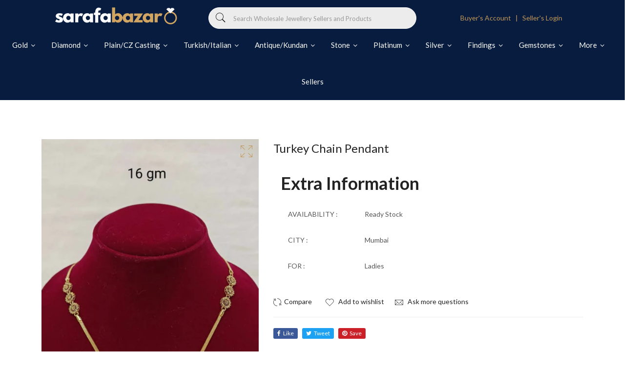

--- FILE ---
content_type: text/html; charset=utf-8
request_url: https://sarafabazar.in/products/turkey-chain-pendant-8
body_size: 28936
content:
<!doctype html>
<!--[if IE 9]> <html class="ie9 no-js supports-no-cookies" lang="en"> <![endif]-->
<!--[if (gt IE 9)|!(IE)]><!--> <html class="no-js supports-no-cookies" lang="en"> <!--<![endif]-->
<head>
  <meta name="facebook-domain-verification" content="pnf6mb45q1rk8cvwd3nbzxra78wfvh" />
  <!-- Google tag (gtag.js)
<script async src="https://www.googletagmanager.com/gtag/js?id=G-84HV16QTNN"></script>
<script>
  window.dataLayer = window.dataLayer || [];
  function gtag(){dataLayer.push(arguments);}
  gtag('js', new Date());

  gtag('config', 'G-84HV16QTNN');
</script> -->
  <!-- NEW Google tag (gtag.js) -->
<script async src="https://www.googletagmanager.com/gtag/js?id=G-4JWQTJ413E"></script>
<script>
  window.dataLayer = window.dataLayer || [];
  function gtag(){dataLayer.push(arguments);}
  gtag('js', new Date());

  gtag('config', 'G-4JWQTJ413E');
</script>
  <!-- Meta Pixel Code -->
<script>
  !function(f,b,e,v,n,t,s)
  {if(f.fbq)return;n=f.fbq=function(){n.callMethod?
  n.callMethod.apply(n,arguments):n.queue.push(arguments)};
  if(!f._fbq)f._fbq=n;n.push=n;n.loaded=!0;n.version='2.0';
  n.queue=[];t=b.createElement(e);t.async=!0;
  t.src=v;s=b.getElementsByTagName(e)[0];
  s.parentNode.insertBefore(t,s)}(window, document,'script',
  'https://connect.facebook.net/en_US/fbevents.js');
  fbq('init', '219598740682765');
  fbq('track', 'PageView');
</script>
<noscript><img height="1" width="1" style="display:none"
  src="https://www.facebook.com/tr?id=219598740682765&ev=PageView&noscript=1"
/></noscript>
<!-- End Meta Pixel Code -->
    <script>
      if(document.location.href.indexOf('collections/premium-sellers-homepage/products/ronit-jewels') > -1) { 
        document.location.href = 'https://sarafabazar.in/pages/seller-profile/ronit_jewel'; 
    }   
    </script>
    <script>
      if(document.location.href.indexOf('collections/premium-sellers-homepage/products/pure-platinum') > -1) { 
        document.location.href = 'https://sarafabazar.in/pages/seller-profile/pure_platinum_jewellery_pvt_ltd'; 
    }   
    </script>
     <script>
      if(document.location.href.indexOf('collections/premium-sellers-homepage/products/omkar-mint') > -1) { 
        document.location.href = 'https://sarafabazar.in/pages/seller-profile/omkar_mint_pvt_ltd'; 
    }   
    </script>
     <script>
      if(document.location.href.indexOf('/collections/trending-premium-sellers/products/m-r-parmar-rajkot') > -1) { 
        document.location.href = 'https://sarafabazar.in/pages/seller-profile/mr-parmar'; 
    }   
    </script>
      <script>
      if(document.location.href.indexOf('collections/trending-premium-sellers/products/shri-rishabh-jewellers-mumbai') > -1) { 
        document.location.href = 'https://sarafabazar.in/pages/seller-profile/shri-rishabh-jewellers'; 
    }   
    </script>
    <script>
      if(document.location.href.indexOf('collections/trending-premium-sellers/products/b-d-bangles-mumbai') > -1) { 
        document.location.href = 'https://sarafabazar.in/pages/seller-profile/b-d-bangles'; 
    }   
    </script>
     <script>
      if(document.location.href.indexOf('collections/trending-premium-sellers/products/bg-platinum-mumbai') > -1) { 
        document.location.href = 'https://sarafabazar.in/pages/seller-profile/bg-platinum'; 
    }   
    </script>
     <script>
      if(document.location.href.indexOf('collections/premium-sellers-homepage/products/sonic-jewelers-rajkot') > -1) { 
        document.location.href = 'https://sarafabazar.in/pages/seller-profile/sonic_jewellers_limited'; 
    }   
    </script>
  
  

  <!--Facebook domain verification code-->
  <meta name="facebook-domain-verification" content="565y4lpb8mkjmykfaavqf2fghz9mnd" />
  <!-- Basic and Helper page needs -->
  <meta charset="utf-8">
  <meta http-equiv="X-UA-Compatible" content="IE=edge">
  <meta name="viewport" content="width=device-width,initial-scale=1">
  <meta name="theme-color" content="#c29958">
  <link rel="canonical" href="https://sarafabazar.in/products/turkey-chain-pendant-8"><link rel="shortcut icon" href="//sarafabazar.in/cdn/shop/files/favicon-32x32_32x32.png?v=1626546318" type="image/png" /><link rel="preconnect" href="https://cdn.shopify.com">
  <link rel="preconnect" href="https://ajax.googleapis.com/">
  <link rel="dns-prefetch" href="https://cdn.shopify.com">
  <link rel="preload" as="style" href="//sarafabazar.in/cdn/shop/t/8/assets/timber.scss.css?v=5047863590991190801698311231">
  <link rel="preload" href="https://fonts.googleapis.com/css?family=Lato:300,300i,400,400i,700,900&display=swap" as="style">
  <link rel="preload" as="style" href="//sarafabazar.in/cdn/shop/t/8/assets/vendor.css?v=30032072383128397591642935801">
  
  <link rel="preload" as="style" href="//sarafabazar.in/cdn/shop/t/8/assets/slick.min.css?v=42070803299608608241626347854"><link rel="preload" as="style" href="//sarafabazar.in/cdn/shop/t/8/assets/style.css?v=49618476049138663021698311231"><link rel="preload" as="style" href="//sarafabazar.in/cdn/shop/t/8/assets/skin-and-color.css?v=14427794116619825551626347878"><link rel="preload" href="//sarafabazar.in/cdn/shop/t/8/assets/core-js.js?v=6151913508059959971626347829" as="script"><link rel="preload" href="//sarafabazar.in/cdn/shop/t/8/assets/lazysizes.min.js?v=42142965883612063611626347845" as="script"><link rel="preload" href="//sarafabazar.in/cdn/shop/t/8/assets/slick.min.js?v=98726548020888685741626347855" as="script"><link rel="preload" href="//sarafabazar.in/cdn/shop/t/8/assets/compare-product.js?v=102870274892004359111626347878" as="script"><link rel="preload" href="//sarafabazar.in/cdn/shop/t/8/assets/wishlist.js?v=136666558000900808741626347860" as="script"><link rel="preload" href="//sarafabazar.in/cdn/shopifycloud/storefront/assets/themes_support/option_selection-b017cd28.js" as="script">
  <link rel="preload" href="//sarafabazar.in/cdn/shopifycloud/storefront/assets/themes_support/api.jquery-7ab1a3a4.js" as="script">
  <link rel="preload" href="//sarafabazar.in/cdn/shop/t/8/assets/cart.api.js?v=121977020186131912291626347828" as="script">
  <link rel="preload" href="//sarafabazar.in/cdn/shop/t/8/assets/theme.js?v=111164484002936253671626548034" as="script">
  <link rel="preload" href="//sarafabazar.in/cdn/shop/t/8/assets/fastclick.min.js?v=29723458539410922371626347834" as="script">
  <link rel="preload" href="//sarafabazar.in/cdn/shop/t/8/assets/timber.js?v=47488964103456255261626347878" as="script"><link rel="preload" href="//cdn.shopify.com/s/javascripts/currencies.js" as="script">
  <link rel="preload" href="//sarafabazar.in/cdn/shop/t/8/assets/jquery.currencies.min.js?v=35452912321688254271626347841" as="script"><!-- Title and description --><title>Turkey Chain Pendant

&ndash; HM Sarafa Bazar India Pvt Ltd
</title><!-- Helpers --><!-- /snippets/social-meta-tags.liquid -->


  <meta property="og:type" content="product">
  <meta property="og:title" content="Turkey Chain Pendant">
  
    <meta property="og:image" content="http://sarafabazar.in/cdn/shop/products/Zi1cz0scet_grande.jpg?v=1762807113">
    <meta property="og:image:secure_url" content="https://sarafabazar.in/cdn/shop/products/Zi1cz0scet_grande.jpg?v=1762807113">
  
  <meta property="og:description" content="">
  <meta property="og:price:amount" content="0.00">
  <meta property="og:price:currency" content="INR">

<meta property="og:url" content="https://sarafabazar.in/products/turkey-chain-pendant-8">
<meta property="og:site_name" content="HM Sarafa Bazar India Pvt Ltd">




  <meta name="twitter:card" content="summary">


  <meta name="twitter:title" content="Turkey Chain Pendant">
  <meta name="twitter:description" content="">
  <meta name="twitter:image" content="https://sarafabazar.in/cdn/shop/products/Zi1cz0scet_grande.jpg?v=1762807113">
  <meta name="twitter:image:width" content="600">
  <meta name="twitter:image:height" content="600">

<!-- CSS --><link href="//sarafabazar.in/cdn/shop/t/8/assets/timber.scss.css?v=5047863590991190801698311231" rel="stylesheet" type="text/css" media="all" />
<!-- google fonts -->
<link href="https://fonts.googleapis.com/css?family=Lato:300,300i,400,400i,700,900&display=swap" rel="stylesheet">
<!-- Put all third-party CSS files in the vendor.css file and minify the files -->
<link href="//sarafabazar.in/cdn/shop/t/8/assets/vendor.css?v=30032072383128397591642935801" rel="stylesheet" type="text/css" media="all" />

<link href="//sarafabazar.in/cdn/shop/t/8/assets/slick.min.css?v=42070803299608608241626347854" rel="stylesheet" type="text/css" media="all" />

<!-- Link your style.css and responsive.css files below -->
<link href="//sarafabazar.in/cdn/shop/t/8/assets/style.css?v=49618476049138663021698311231" rel="stylesheet" type="text/css" media="all" />

<!-- Make all your dynamic CSS and Color calls here -->
<link href="//sarafabazar.in/cdn/shop/t/8/assets/skin-and-color.css?v=14427794116619825551626347878" rel="stylesheet" type="text/css" media="all" />
<!-- Header hook for plugins -->
  <script>window.performance && window.performance.mark && window.performance.mark('shopify.content_for_header.start');</script><meta id="shopify-digital-wallet" name="shopify-digital-wallet" content="/37482791051/digital_wallets/dialog">
<link rel="alternate" type="application/json+oembed" href="https://sarafabazar.in/products/turkey-chain-pendant-8.oembed">
<script async="async" src="/checkouts/internal/preloads.js?locale=en-IN"></script>
<script id="shopify-features" type="application/json">{"accessToken":"6a23c8f1f6ed291b0f854ce282361edc","betas":["rich-media-storefront-analytics"],"domain":"sarafabazar.in","predictiveSearch":true,"shopId":37482791051,"locale":"en"}</script>
<script>var Shopify = Shopify || {};
Shopify.shop = "sarafa-bazaar.myshopify.com";
Shopify.locale = "en";
Shopify.currency = {"active":"INR","rate":"1.0"};
Shopify.country = "IN";
Shopify.theme = {"name":"Theme export  go-sarafa-bazar-myshopify-com-cor...","id":120392220811,"schema_name":"Corano","schema_version":"2.3.0","theme_store_id":null,"role":"main"};
Shopify.theme.handle = "null";
Shopify.theme.style = {"id":null,"handle":null};
Shopify.cdnHost = "sarafabazar.in/cdn";
Shopify.routes = Shopify.routes || {};
Shopify.routes.root = "/";</script>
<script type="module">!function(o){(o.Shopify=o.Shopify||{}).modules=!0}(window);</script>
<script>!function(o){function n(){var o=[];function n(){o.push(Array.prototype.slice.apply(arguments))}return n.q=o,n}var t=o.Shopify=o.Shopify||{};t.loadFeatures=n(),t.autoloadFeatures=n()}(window);</script>
<script id="shop-js-analytics" type="application/json">{"pageType":"product"}</script>
<script defer="defer" async type="module" src="//sarafabazar.in/cdn/shopifycloud/shop-js/modules/v2/client.init-shop-cart-sync_IZsNAliE.en.esm.js"></script>
<script defer="defer" async type="module" src="//sarafabazar.in/cdn/shopifycloud/shop-js/modules/v2/chunk.common_0OUaOowp.esm.js"></script>
<script type="module">
  await import("//sarafabazar.in/cdn/shopifycloud/shop-js/modules/v2/client.init-shop-cart-sync_IZsNAliE.en.esm.js");
await import("//sarafabazar.in/cdn/shopifycloud/shop-js/modules/v2/chunk.common_0OUaOowp.esm.js");

  window.Shopify.SignInWithShop?.initShopCartSync?.({"fedCMEnabled":true,"windoidEnabled":true});

</script>
<script>(function() {
  var isLoaded = false;
  function asyncLoad() {
    if (isLoaded) return;
    isLoaded = true;
    var urls = ["https:\/\/sp-seller.webkul.com\/js\/seller_profile_tag.js?shop=sarafa-bazaar.myshopify.com","https:\/\/d23dclunsivw3h.cloudfront.net\/redirect-app.js?shop=sarafa-bazaar.myshopify.com","https:\/\/sp-seller.webkul.com\/js\/customer_script.js?shop=sarafa-bazaar.myshopify.com"];
    for (var i = 0; i < urls.length; i++) {
      var s = document.createElement('script');
      s.type = 'text/javascript';
      s.async = true;
      s.src = urls[i];
      var x = document.getElementsByTagName('script')[0];
      x.parentNode.insertBefore(s, x);
    }
  };
  if(window.attachEvent) {
    window.attachEvent('onload', asyncLoad);
  } else {
    window.addEventListener('load', asyncLoad, false);
  }
})();</script>
<script id="__st">var __st={"a":37482791051,"offset":19800,"reqid":"dcf57209-0e6b-45e1-8e90-17c4bc0aab58-1768531327","pageurl":"sarafabazar.in\/products\/turkey-chain-pendant-8","u":"afe36febb681","p":"product","rtyp":"product","rid":6963958612107};</script>
<script>window.ShopifyPaypalV4VisibilityTracking = true;</script>
<script id="captcha-bootstrap">!function(){'use strict';const t='contact',e='account',n='new_comment',o=[[t,t],['blogs',n],['comments',n],[t,'customer']],c=[[e,'customer_login'],[e,'guest_login'],[e,'recover_customer_password'],[e,'create_customer']],r=t=>t.map((([t,e])=>`form[action*='/${t}']:not([data-nocaptcha='true']) input[name='form_type'][value='${e}']`)).join(','),a=t=>()=>t?[...document.querySelectorAll(t)].map((t=>t.form)):[];function s(){const t=[...o],e=r(t);return a(e)}const i='password',u='form_key',d=['recaptcha-v3-token','g-recaptcha-response','h-captcha-response',i],f=()=>{try{return window.sessionStorage}catch{return}},m='__shopify_v',_=t=>t.elements[u];function p(t,e,n=!1){try{const o=window.sessionStorage,c=JSON.parse(o.getItem(e)),{data:r}=function(t){const{data:e,action:n}=t;return t[m]||n?{data:e,action:n}:{data:t,action:n}}(c);for(const[e,n]of Object.entries(r))t.elements[e]&&(t.elements[e].value=n);n&&o.removeItem(e)}catch(o){console.error('form repopulation failed',{error:o})}}const l='form_type',E='cptcha';function T(t){t.dataset[E]=!0}const w=window,h=w.document,L='Shopify',v='ce_forms',y='captcha';let A=!1;((t,e)=>{const n=(g='f06e6c50-85a8-45c8-87d0-21a2b65856fe',I='https://cdn.shopify.com/shopifycloud/storefront-forms-hcaptcha/ce_storefront_forms_captcha_hcaptcha.v1.5.2.iife.js',D={infoText:'Protected by hCaptcha',privacyText:'Privacy',termsText:'Terms'},(t,e,n)=>{const o=w[L][v],c=o.bindForm;if(c)return c(t,g,e,D).then(n);var r;o.q.push([[t,g,e,D],n]),r=I,A||(h.body.append(Object.assign(h.createElement('script'),{id:'captcha-provider',async:!0,src:r})),A=!0)});var g,I,D;w[L]=w[L]||{},w[L][v]=w[L][v]||{},w[L][v].q=[],w[L][y]=w[L][y]||{},w[L][y].protect=function(t,e){n(t,void 0,e),T(t)},Object.freeze(w[L][y]),function(t,e,n,w,h,L){const[v,y,A,g]=function(t,e,n){const i=e?o:[],u=t?c:[],d=[...i,...u],f=r(d),m=r(i),_=r(d.filter((([t,e])=>n.includes(e))));return[a(f),a(m),a(_),s()]}(w,h,L),I=t=>{const e=t.target;return e instanceof HTMLFormElement?e:e&&e.form},D=t=>v().includes(t);t.addEventListener('submit',(t=>{const e=I(t);if(!e)return;const n=D(e)&&!e.dataset.hcaptchaBound&&!e.dataset.recaptchaBound,o=_(e),c=g().includes(e)&&(!o||!o.value);(n||c)&&t.preventDefault(),c&&!n&&(function(t){try{if(!f())return;!function(t){const e=f();if(!e)return;const n=_(t);if(!n)return;const o=n.value;o&&e.removeItem(o)}(t);const e=Array.from(Array(32),(()=>Math.random().toString(36)[2])).join('');!function(t,e){_(t)||t.append(Object.assign(document.createElement('input'),{type:'hidden',name:u})),t.elements[u].value=e}(t,e),function(t,e){const n=f();if(!n)return;const o=[...t.querySelectorAll(`input[type='${i}']`)].map((({name:t})=>t)),c=[...d,...o],r={};for(const[a,s]of new FormData(t).entries())c.includes(a)||(r[a]=s);n.setItem(e,JSON.stringify({[m]:1,action:t.action,data:r}))}(t,e)}catch(e){console.error('failed to persist form',e)}}(e),e.submit())}));const S=(t,e)=>{t&&!t.dataset[E]&&(n(t,e.some((e=>e===t))),T(t))};for(const o of['focusin','change'])t.addEventListener(o,(t=>{const e=I(t);D(e)&&S(e,y())}));const B=e.get('form_key'),M=e.get(l),P=B&&M;t.addEventListener('DOMContentLoaded',(()=>{const t=y();if(P)for(const e of t)e.elements[l].value===M&&p(e,B);[...new Set([...A(),...v().filter((t=>'true'===t.dataset.shopifyCaptcha))])].forEach((e=>S(e,t)))}))}(h,new URLSearchParams(w.location.search),n,t,e,['guest_login'])})(!0,!0)}();</script>
<script integrity="sha256-4kQ18oKyAcykRKYeNunJcIwy7WH5gtpwJnB7kiuLZ1E=" data-source-attribution="shopify.loadfeatures" defer="defer" src="//sarafabazar.in/cdn/shopifycloud/storefront/assets/storefront/load_feature-a0a9edcb.js" crossorigin="anonymous"></script>
<script data-source-attribution="shopify.dynamic_checkout.dynamic.init">var Shopify=Shopify||{};Shopify.PaymentButton=Shopify.PaymentButton||{isStorefrontPortableWallets:!0,init:function(){window.Shopify.PaymentButton.init=function(){};var t=document.createElement("script");t.src="https://sarafabazar.in/cdn/shopifycloud/portable-wallets/latest/portable-wallets.en.js",t.type="module",document.head.appendChild(t)}};
</script>
<script data-source-attribution="shopify.dynamic_checkout.buyer_consent">
  function portableWalletsHideBuyerConsent(e){var t=document.getElementById("shopify-buyer-consent"),n=document.getElementById("shopify-subscription-policy-button");t&&n&&(t.classList.add("hidden"),t.setAttribute("aria-hidden","true"),n.removeEventListener("click",e))}function portableWalletsShowBuyerConsent(e){var t=document.getElementById("shopify-buyer-consent"),n=document.getElementById("shopify-subscription-policy-button");t&&n&&(t.classList.remove("hidden"),t.removeAttribute("aria-hidden"),n.addEventListener("click",e))}window.Shopify?.PaymentButton&&(window.Shopify.PaymentButton.hideBuyerConsent=portableWalletsHideBuyerConsent,window.Shopify.PaymentButton.showBuyerConsent=portableWalletsShowBuyerConsent);
</script>
<script>
  function portableWalletsCleanup(e){e&&e.src&&console.error("Failed to load portable wallets script "+e.src);var t=document.querySelectorAll("shopify-accelerated-checkout .shopify-payment-button__skeleton, shopify-accelerated-checkout-cart .wallet-cart-button__skeleton"),e=document.getElementById("shopify-buyer-consent");for(let e=0;e<t.length;e++)t[e].remove();e&&e.remove()}function portableWalletsNotLoadedAsModule(e){e instanceof ErrorEvent&&"string"==typeof e.message&&e.message.includes("import.meta")&&"string"==typeof e.filename&&e.filename.includes("portable-wallets")&&(window.removeEventListener("error",portableWalletsNotLoadedAsModule),window.Shopify.PaymentButton.failedToLoad=e,"loading"===document.readyState?document.addEventListener("DOMContentLoaded",window.Shopify.PaymentButton.init):window.Shopify.PaymentButton.init())}window.addEventListener("error",portableWalletsNotLoadedAsModule);
</script>

<script type="module" src="https://sarafabazar.in/cdn/shopifycloud/portable-wallets/latest/portable-wallets.en.js" onError="portableWalletsCleanup(this)" crossorigin="anonymous"></script>
<script nomodule>
  document.addEventListener("DOMContentLoaded", portableWalletsCleanup);
</script>

<link id="shopify-accelerated-checkout-styles" rel="stylesheet" media="screen" href="https://sarafabazar.in/cdn/shopifycloud/portable-wallets/latest/accelerated-checkout-backwards-compat.css" crossorigin="anonymous">
<style id="shopify-accelerated-checkout-cart">
        #shopify-buyer-consent {
  margin-top: 1em;
  display: inline-block;
  width: 100%;
}

#shopify-buyer-consent.hidden {
  display: none;
}

#shopify-subscription-policy-button {
  background: none;
  border: none;
  padding: 0;
  text-decoration: underline;
  font-size: inherit;
  cursor: pointer;
}

#shopify-subscription-policy-button::before {
  box-shadow: none;
}

      </style>

<script>window.performance && window.performance.mark && window.performance.mark('shopify.content_for_header.end');</script>
  <!-- /snippets/oldIE-js.liquid -->


<!--[if lt IE 9]>
<script src="//cdnjs.cloudflare.com/ajax/libs/html5shiv/3.7.2/html5shiv.min.js" type="text/javascript"></script>
<script src="//sarafabazar.in/cdn/shop/t/8/assets/respond.min.js?v=52248677837542619231626347853" type="text/javascript"></script>
<link href="//sarafabazar.in/cdn/shop/t/8/assets/respond-proxy.html" id="respond-proxy" rel="respond-proxy" />
<link href="//sarafabazar.in/search?q=a30268a8afebed9ee9dff0f37eeb994a" id="respond-redirect" rel="respond-redirect" />
<script src="//sarafabazar.in/search?q=a30268a8afebed9ee9dff0f37eeb994a" type="text/javascript"></script>
<![endif]-->


  <!-- JS --><!-- Put all third-party JS files in the vendor.css file and minify the files -->
<script src="//sarafabazar.in/cdn/shop/t/8/assets/core-js.js?v=6151913508059959971626347829"></script>
<link href="//sarafabazar.in/cdn/shop/t/8/assets/customized-styles.css?v=45027992603711814811642939148" rel="stylesheet" type="text/css" media="all" />  
<!-- Global site tag (gtag.js) - Google Ads: 964800590 -->
<script async src="https://www.googletagmanager.com/gtag/js?id=AW-964800590"></script>
<script>
  window.dataLayer = window.dataLayer || [];
  function gtag(){dataLayer.push(arguments);}
  gtag('js', new Date());

  gtag('config', 'AW-964800590');
</script>
<link href="https://monorail-edge.shopifysvc.com" rel="dns-prefetch">
<script>(function(){if ("sendBeacon" in navigator && "performance" in window) {try {var session_token_from_headers = performance.getEntriesByType('navigation')[0].serverTiming.find(x => x.name == '_s').description;} catch {var session_token_from_headers = undefined;}var session_cookie_matches = document.cookie.match(/_shopify_s=([^;]*)/);var session_token_from_cookie = session_cookie_matches && session_cookie_matches.length === 2 ? session_cookie_matches[1] : "";var session_token = session_token_from_headers || session_token_from_cookie || "";function handle_abandonment_event(e) {var entries = performance.getEntries().filter(function(entry) {return /monorail-edge.shopifysvc.com/.test(entry.name);});if (!window.abandonment_tracked && entries.length === 0) {window.abandonment_tracked = true;var currentMs = Date.now();var navigation_start = performance.timing.navigationStart;var payload = {shop_id: 37482791051,url: window.location.href,navigation_start,duration: currentMs - navigation_start,session_token,page_type: "product"};window.navigator.sendBeacon("https://monorail-edge.shopifysvc.com/v1/produce", JSON.stringify({schema_id: "online_store_buyer_site_abandonment/1.1",payload: payload,metadata: {event_created_at_ms: currentMs,event_sent_at_ms: currentMs}}));}}window.addEventListener('pagehide', handle_abandonment_event);}}());</script>
<script id="web-pixels-manager-setup">(function e(e,d,r,n,o){if(void 0===o&&(o={}),!Boolean(null===(a=null===(i=window.Shopify)||void 0===i?void 0:i.analytics)||void 0===a?void 0:a.replayQueue)){var i,a;window.Shopify=window.Shopify||{};var t=window.Shopify;t.analytics=t.analytics||{};var s=t.analytics;s.replayQueue=[],s.publish=function(e,d,r){return s.replayQueue.push([e,d,r]),!0};try{self.performance.mark("wpm:start")}catch(e){}var l=function(){var e={modern:/Edge?\/(1{2}[4-9]|1[2-9]\d|[2-9]\d{2}|\d{4,})\.\d+(\.\d+|)|Firefox\/(1{2}[4-9]|1[2-9]\d|[2-9]\d{2}|\d{4,})\.\d+(\.\d+|)|Chrom(ium|e)\/(9{2}|\d{3,})\.\d+(\.\d+|)|(Maci|X1{2}).+ Version\/(15\.\d+|(1[6-9]|[2-9]\d|\d{3,})\.\d+)([,.]\d+|)( \(\w+\)|)( Mobile\/\w+|) Safari\/|Chrome.+OPR\/(9{2}|\d{3,})\.\d+\.\d+|(CPU[ +]OS|iPhone[ +]OS|CPU[ +]iPhone|CPU IPhone OS|CPU iPad OS)[ +]+(15[._]\d+|(1[6-9]|[2-9]\d|\d{3,})[._]\d+)([._]\d+|)|Android:?[ /-](13[3-9]|1[4-9]\d|[2-9]\d{2}|\d{4,})(\.\d+|)(\.\d+|)|Android.+Firefox\/(13[5-9]|1[4-9]\d|[2-9]\d{2}|\d{4,})\.\d+(\.\d+|)|Android.+Chrom(ium|e)\/(13[3-9]|1[4-9]\d|[2-9]\d{2}|\d{4,})\.\d+(\.\d+|)|SamsungBrowser\/([2-9]\d|\d{3,})\.\d+/,legacy:/Edge?\/(1[6-9]|[2-9]\d|\d{3,})\.\d+(\.\d+|)|Firefox\/(5[4-9]|[6-9]\d|\d{3,})\.\d+(\.\d+|)|Chrom(ium|e)\/(5[1-9]|[6-9]\d|\d{3,})\.\d+(\.\d+|)([\d.]+$|.*Safari\/(?![\d.]+ Edge\/[\d.]+$))|(Maci|X1{2}).+ Version\/(10\.\d+|(1[1-9]|[2-9]\d|\d{3,})\.\d+)([,.]\d+|)( \(\w+\)|)( Mobile\/\w+|) Safari\/|Chrome.+OPR\/(3[89]|[4-9]\d|\d{3,})\.\d+\.\d+|(CPU[ +]OS|iPhone[ +]OS|CPU[ +]iPhone|CPU IPhone OS|CPU iPad OS)[ +]+(10[._]\d+|(1[1-9]|[2-9]\d|\d{3,})[._]\d+)([._]\d+|)|Android:?[ /-](13[3-9]|1[4-9]\d|[2-9]\d{2}|\d{4,})(\.\d+|)(\.\d+|)|Mobile Safari.+OPR\/([89]\d|\d{3,})\.\d+\.\d+|Android.+Firefox\/(13[5-9]|1[4-9]\d|[2-9]\d{2}|\d{4,})\.\d+(\.\d+|)|Android.+Chrom(ium|e)\/(13[3-9]|1[4-9]\d|[2-9]\d{2}|\d{4,})\.\d+(\.\d+|)|Android.+(UC? ?Browser|UCWEB|U3)[ /]?(15\.([5-9]|\d{2,})|(1[6-9]|[2-9]\d|\d{3,})\.\d+)\.\d+|SamsungBrowser\/(5\.\d+|([6-9]|\d{2,})\.\d+)|Android.+MQ{2}Browser\/(14(\.(9|\d{2,})|)|(1[5-9]|[2-9]\d|\d{3,})(\.\d+|))(\.\d+|)|K[Aa][Ii]OS\/(3\.\d+|([4-9]|\d{2,})\.\d+)(\.\d+|)/},d=e.modern,r=e.legacy,n=navigator.userAgent;return n.match(d)?"modern":n.match(r)?"legacy":"unknown"}(),u="modern"===l?"modern":"legacy",c=(null!=n?n:{modern:"",legacy:""})[u],f=function(e){return[e.baseUrl,"/wpm","/b",e.hashVersion,"modern"===e.buildTarget?"m":"l",".js"].join("")}({baseUrl:d,hashVersion:r,buildTarget:u}),m=function(e){var d=e.version,r=e.bundleTarget,n=e.surface,o=e.pageUrl,i=e.monorailEndpoint;return{emit:function(e){var a=e.status,t=e.errorMsg,s=(new Date).getTime(),l=JSON.stringify({metadata:{event_sent_at_ms:s},events:[{schema_id:"web_pixels_manager_load/3.1",payload:{version:d,bundle_target:r,page_url:o,status:a,surface:n,error_msg:t},metadata:{event_created_at_ms:s}}]});if(!i)return console&&console.warn&&console.warn("[Web Pixels Manager] No Monorail endpoint provided, skipping logging."),!1;try{return self.navigator.sendBeacon.bind(self.navigator)(i,l)}catch(e){}var u=new XMLHttpRequest;try{return u.open("POST",i,!0),u.setRequestHeader("Content-Type","text/plain"),u.send(l),!0}catch(e){return console&&console.warn&&console.warn("[Web Pixels Manager] Got an unhandled error while logging to Monorail."),!1}}}}({version:r,bundleTarget:l,surface:e.surface,pageUrl:self.location.href,monorailEndpoint:e.monorailEndpoint});try{o.browserTarget=l,function(e){var d=e.src,r=e.async,n=void 0===r||r,o=e.onload,i=e.onerror,a=e.sri,t=e.scriptDataAttributes,s=void 0===t?{}:t,l=document.createElement("script"),u=document.querySelector("head"),c=document.querySelector("body");if(l.async=n,l.src=d,a&&(l.integrity=a,l.crossOrigin="anonymous"),s)for(var f in s)if(Object.prototype.hasOwnProperty.call(s,f))try{l.dataset[f]=s[f]}catch(e){}if(o&&l.addEventListener("load",o),i&&l.addEventListener("error",i),u)u.appendChild(l);else{if(!c)throw new Error("Did not find a head or body element to append the script");c.appendChild(l)}}({src:f,async:!0,onload:function(){if(!function(){var e,d;return Boolean(null===(d=null===(e=window.Shopify)||void 0===e?void 0:e.analytics)||void 0===d?void 0:d.initialized)}()){var d=window.webPixelsManager.init(e)||void 0;if(d){var r=window.Shopify.analytics;r.replayQueue.forEach((function(e){var r=e[0],n=e[1],o=e[2];d.publishCustomEvent(r,n,o)})),r.replayQueue=[],r.publish=d.publishCustomEvent,r.visitor=d.visitor,r.initialized=!0}}},onerror:function(){return m.emit({status:"failed",errorMsg:"".concat(f," has failed to load")})},sri:function(e){var d=/^sha384-[A-Za-z0-9+/=]+$/;return"string"==typeof e&&d.test(e)}(c)?c:"",scriptDataAttributes:o}),m.emit({status:"loading"})}catch(e){m.emit({status:"failed",errorMsg:(null==e?void 0:e.message)||"Unknown error"})}}})({shopId: 37482791051,storefrontBaseUrl: "https://sarafabazar.in",extensionsBaseUrl: "https://extensions.shopifycdn.com/cdn/shopifycloud/web-pixels-manager",monorailEndpoint: "https://monorail-edge.shopifysvc.com/unstable/produce_batch",surface: "storefront-renderer",enabledBetaFlags: ["2dca8a86"],webPixelsConfigList: [{"id":"56918155","eventPayloadVersion":"v1","runtimeContext":"LAX","scriptVersion":"1","type":"CUSTOM","privacyPurposes":["MARKETING"],"name":"Meta pixel (migrated)"},{"id":"shopify-app-pixel","configuration":"{}","eventPayloadVersion":"v1","runtimeContext":"STRICT","scriptVersion":"0450","apiClientId":"shopify-pixel","type":"APP","privacyPurposes":["ANALYTICS","MARKETING"]},{"id":"shopify-custom-pixel","eventPayloadVersion":"v1","runtimeContext":"LAX","scriptVersion":"0450","apiClientId":"shopify-pixel","type":"CUSTOM","privacyPurposes":["ANALYTICS","MARKETING"]}],isMerchantRequest: false,initData: {"shop":{"name":"HM Sarafa Bazar India Pvt Ltd","paymentSettings":{"currencyCode":"INR"},"myshopifyDomain":"sarafa-bazaar.myshopify.com","countryCode":"IN","storefrontUrl":"https:\/\/sarafabazar.in"},"customer":null,"cart":null,"checkout":null,"productVariants":[{"price":{"amount":0.0,"currencyCode":"INR"},"product":{"title":"Turkey Chain Pendant","vendor":"SNT Gold","id":"6963958612107","untranslatedTitle":"Turkey Chain Pendant","url":"\/products\/turkey-chain-pendant-8","type":""},"id":"40764569190539","image":{"src":"\/\/sarafabazar.in\/cdn\/shop\/products\/Zi1cz0scet.jpg?v=1762807113"},"sku":"","title":"Default Title","untranslatedTitle":"Default Title"}],"purchasingCompany":null},},"https://sarafabazar.in/cdn","fcfee988w5aeb613cpc8e4bc33m6693e112",{"modern":"","legacy":""},{"shopId":"37482791051","storefrontBaseUrl":"https:\/\/sarafabazar.in","extensionBaseUrl":"https:\/\/extensions.shopifycdn.com\/cdn\/shopifycloud\/web-pixels-manager","surface":"storefront-renderer","enabledBetaFlags":"[\"2dca8a86\"]","isMerchantRequest":"false","hashVersion":"fcfee988w5aeb613cpc8e4bc33m6693e112","publish":"custom","events":"[[\"page_viewed\",{}],[\"product_viewed\",{\"productVariant\":{\"price\":{\"amount\":0.0,\"currencyCode\":\"INR\"},\"product\":{\"title\":\"Turkey Chain Pendant\",\"vendor\":\"SNT Gold\",\"id\":\"6963958612107\",\"untranslatedTitle\":\"Turkey Chain Pendant\",\"url\":\"\/products\/turkey-chain-pendant-8\",\"type\":\"\"},\"id\":\"40764569190539\",\"image\":{\"src\":\"\/\/sarafabazar.in\/cdn\/shop\/products\/Zi1cz0scet.jpg?v=1762807113\"},\"sku\":\"\",\"title\":\"Default Title\",\"untranslatedTitle\":\"Default Title\"}}]]"});</script><script>
  window.ShopifyAnalytics = window.ShopifyAnalytics || {};
  window.ShopifyAnalytics.meta = window.ShopifyAnalytics.meta || {};
  window.ShopifyAnalytics.meta.currency = 'INR';
  var meta = {"product":{"id":6963958612107,"gid":"gid:\/\/shopify\/Product\/6963958612107","vendor":"SNT Gold","type":"","handle":"turkey-chain-pendant-8","variants":[{"id":40764569190539,"price":0,"name":"Turkey Chain Pendant","public_title":null,"sku":""}],"remote":false},"page":{"pageType":"product","resourceType":"product","resourceId":6963958612107,"requestId":"dcf57209-0e6b-45e1-8e90-17c4bc0aab58-1768531327"}};
  for (var attr in meta) {
    window.ShopifyAnalytics.meta[attr] = meta[attr];
  }
</script>
<script class="analytics">
  (function () {
    var customDocumentWrite = function(content) {
      var jquery = null;

      if (window.jQuery) {
        jquery = window.jQuery;
      } else if (window.Checkout && window.Checkout.$) {
        jquery = window.Checkout.$;
      }

      if (jquery) {
        jquery('body').append(content);
      }
    };

    var hasLoggedConversion = function(token) {
      if (token) {
        return document.cookie.indexOf('loggedConversion=' + token) !== -1;
      }
      return false;
    }

    var setCookieIfConversion = function(token) {
      if (token) {
        var twoMonthsFromNow = new Date(Date.now());
        twoMonthsFromNow.setMonth(twoMonthsFromNow.getMonth() + 2);

        document.cookie = 'loggedConversion=' + token + '; expires=' + twoMonthsFromNow;
      }
    }

    var trekkie = window.ShopifyAnalytics.lib = window.trekkie = window.trekkie || [];
    if (trekkie.integrations) {
      return;
    }
    trekkie.methods = [
      'identify',
      'page',
      'ready',
      'track',
      'trackForm',
      'trackLink'
    ];
    trekkie.factory = function(method) {
      return function() {
        var args = Array.prototype.slice.call(arguments);
        args.unshift(method);
        trekkie.push(args);
        return trekkie;
      };
    };
    for (var i = 0; i < trekkie.methods.length; i++) {
      var key = trekkie.methods[i];
      trekkie[key] = trekkie.factory(key);
    }
    trekkie.load = function(config) {
      trekkie.config = config || {};
      trekkie.config.initialDocumentCookie = document.cookie;
      var first = document.getElementsByTagName('script')[0];
      var script = document.createElement('script');
      script.type = 'text/javascript';
      script.onerror = function(e) {
        var scriptFallback = document.createElement('script');
        scriptFallback.type = 'text/javascript';
        scriptFallback.onerror = function(error) {
                var Monorail = {
      produce: function produce(monorailDomain, schemaId, payload) {
        var currentMs = new Date().getTime();
        var event = {
          schema_id: schemaId,
          payload: payload,
          metadata: {
            event_created_at_ms: currentMs,
            event_sent_at_ms: currentMs
          }
        };
        return Monorail.sendRequest("https://" + monorailDomain + "/v1/produce", JSON.stringify(event));
      },
      sendRequest: function sendRequest(endpointUrl, payload) {
        // Try the sendBeacon API
        if (window && window.navigator && typeof window.navigator.sendBeacon === 'function' && typeof window.Blob === 'function' && !Monorail.isIos12()) {
          var blobData = new window.Blob([payload], {
            type: 'text/plain'
          });

          if (window.navigator.sendBeacon(endpointUrl, blobData)) {
            return true;
          } // sendBeacon was not successful

        } // XHR beacon

        var xhr = new XMLHttpRequest();

        try {
          xhr.open('POST', endpointUrl);
          xhr.setRequestHeader('Content-Type', 'text/plain');
          xhr.send(payload);
        } catch (e) {
          console.log(e);
        }

        return false;
      },
      isIos12: function isIos12() {
        return window.navigator.userAgent.lastIndexOf('iPhone; CPU iPhone OS 12_') !== -1 || window.navigator.userAgent.lastIndexOf('iPad; CPU OS 12_') !== -1;
      }
    };
    Monorail.produce('monorail-edge.shopifysvc.com',
      'trekkie_storefront_load_errors/1.1',
      {shop_id: 37482791051,
      theme_id: 120392220811,
      app_name: "storefront",
      context_url: window.location.href,
      source_url: "//sarafabazar.in/cdn/s/trekkie.storefront.cd680fe47e6c39ca5d5df5f0a32d569bc48c0f27.min.js"});

        };
        scriptFallback.async = true;
        scriptFallback.src = '//sarafabazar.in/cdn/s/trekkie.storefront.cd680fe47e6c39ca5d5df5f0a32d569bc48c0f27.min.js';
        first.parentNode.insertBefore(scriptFallback, first);
      };
      script.async = true;
      script.src = '//sarafabazar.in/cdn/s/trekkie.storefront.cd680fe47e6c39ca5d5df5f0a32d569bc48c0f27.min.js';
      first.parentNode.insertBefore(script, first);
    };
    trekkie.load(
      {"Trekkie":{"appName":"storefront","development":false,"defaultAttributes":{"shopId":37482791051,"isMerchantRequest":null,"themeId":120392220811,"themeCityHash":"9082299150991563054","contentLanguage":"en","currency":"INR","eventMetadataId":"edd22592-46d0-4b41-af28-9cfce3fc2ec8"},"isServerSideCookieWritingEnabled":true,"monorailRegion":"shop_domain","enabledBetaFlags":["65f19447"]},"Session Attribution":{},"S2S":{"facebookCapiEnabled":false,"source":"trekkie-storefront-renderer","apiClientId":580111}}
    );

    var loaded = false;
    trekkie.ready(function() {
      if (loaded) return;
      loaded = true;

      window.ShopifyAnalytics.lib = window.trekkie;

      var originalDocumentWrite = document.write;
      document.write = customDocumentWrite;
      try { window.ShopifyAnalytics.merchantGoogleAnalytics.call(this); } catch(error) {};
      document.write = originalDocumentWrite;

      window.ShopifyAnalytics.lib.page(null,{"pageType":"product","resourceType":"product","resourceId":6963958612107,"requestId":"dcf57209-0e6b-45e1-8e90-17c4bc0aab58-1768531327","shopifyEmitted":true});

      var match = window.location.pathname.match(/checkouts\/(.+)\/(thank_you|post_purchase)/)
      var token = match? match[1]: undefined;
      if (!hasLoggedConversion(token)) {
        setCookieIfConversion(token);
        window.ShopifyAnalytics.lib.track("Viewed Product",{"currency":"INR","variantId":40764569190539,"productId":6963958612107,"productGid":"gid:\/\/shopify\/Product\/6963958612107","name":"Turkey Chain Pendant","price":"0.00","sku":"","brand":"SNT Gold","variant":null,"category":"","nonInteraction":true,"remote":false},undefined,undefined,{"shopifyEmitted":true});
      window.ShopifyAnalytics.lib.track("monorail:\/\/trekkie_storefront_viewed_product\/1.1",{"currency":"INR","variantId":40764569190539,"productId":6963958612107,"productGid":"gid:\/\/shopify\/Product\/6963958612107","name":"Turkey Chain Pendant","price":"0.00","sku":"","brand":"SNT Gold","variant":null,"category":"","nonInteraction":true,"remote":false,"referer":"https:\/\/sarafabazar.in\/products\/turkey-chain-pendant-8"});
      }
    });


        var eventsListenerScript = document.createElement('script');
        eventsListenerScript.async = true;
        eventsListenerScript.src = "//sarafabazar.in/cdn/shopifycloud/storefront/assets/shop_events_listener-3da45d37.js";
        document.getElementsByTagName('head')[0].appendChild(eventsListenerScript);

})();</script>
  <script>
  if (!window.ga || (window.ga && typeof window.ga !== 'function')) {
    window.ga = function ga() {
      (window.ga.q = window.ga.q || []).push(arguments);
      if (window.Shopify && window.Shopify.analytics && typeof window.Shopify.analytics.publish === 'function') {
        window.Shopify.analytics.publish("ga_stub_called", {}, {sendTo: "google_osp_migration"});
      }
      console.error("Shopify's Google Analytics stub called with:", Array.from(arguments), "\nSee https://help.shopify.com/manual/promoting-marketing/pixels/pixel-migration#google for more information.");
    };
    if (window.Shopify && window.Shopify.analytics && typeof window.Shopify.analytics.publish === 'function') {
      window.Shopify.analytics.publish("ga_stub_initialized", {}, {sendTo: "google_osp_migration"});
    }
  }
</script>
<script
  defer
  src="https://sarafabazar.in/cdn/shopifycloud/perf-kit/shopify-perf-kit-3.0.3.min.js"
  data-application="storefront-renderer"
  data-shop-id="37482791051"
  data-render-region="gcp-us-central1"
  data-page-type="product"
  data-theme-instance-id="120392220811"
  data-theme-name="Corano"
  data-theme-version="2.3.0"
  data-monorail-region="shop_domain"
  data-resource-timing-sampling-rate="10"
  data-shs="true"
  data-shs-beacon="true"
  data-shs-export-with-fetch="true"
  data-shs-logs-sample-rate="1"
  data-shs-beacon-endpoint="https://sarafabazar.in/api/collect"
></script>
</head>
<body id="turkey-chain-pendant" class="template-product" ><div class="wrapper"><div id="shopify-section-header" class="shopify-section"><header class="header-area" id="section-header" data-section="HeaderSection">
  <!-- main header start -->
  <div class="main-header d-none d-lg-block"><!-- header middle area start -->
    <div class="header-main-area">
      <div class="container">
        <div style="" class="row align-items-center ptb-30">
          <!-- header social area start -->
          <div STYLE="Z-INDEX:100" class="col-lg-4">
            <div style="display:none;" class="header-social-link"><a data-toggle="tooltip" data-placement="top" title="Facebook" href="https://www.facebook.com/sarafabazarindia/" target="_blank"><i class="fa fa-facebook"></i></a><a data-toggle="tooltip" data-placement="top" title="Instagram" href="https://www.instagram.com/sarafabazar.in/" target="_blank"><i class="fa fa-instagram"></i></a><a data-toggle="tooltip" data-placement="top" title="Linkedin" href="https://www.linkedin.com/company/sarafabazar" target="_blank"><i class="fa fa-linkedin"></i></a><a data-toggle="tooltip" data-placement="top" title="Youtube" href="https://www.youtube.com/channel/UC03Lc9INLfY4DqeaxOwvxig" target="_blank"><i class="fa fa-youtube"></i></a></div>
                        <div class="logo text-center">
<a href="/" class="theme-logo">
  <img  class="lazyload" data-sizes="auto" data-src="//sarafabazar.in/cdn/shop/files/LOGO_WHITE_250x.png?v=1626352796" alt="HM Sarafa Bazar India Pvt Ltd"srcset="//sarafabazar.in/cdn/shop/files/LOGO_WHITE_250x.png?v=1626352796 1x, //sarafabazar.in/cdn/shop/files/LOGO_WHITE_250x@2x.png?v=1626352796 2x">
</a></div>
          </div>
          <!-- header social area end -->
          <!-- start logo area -->
          <div class="col-lg-4">

            <form style="    margin-left: -20px !IMPORTANT;
    width: 100%;
    margin-top: 0px;
    margin-bottom: 20px;" class="header-search-box d-none jackInTheBox search-box-open" action="/search" method="get" role="search">
                      <input type="search" name="q" value="" placeholder="Search Wholesale Jewellery Sellers and Products " aria-label="Search our store" class="header-search-field" hvkeyboarddefined="true" _vkenabled="true" _originaltype="search">
                      <button type="submit" class="header-search-btn"><i class="pe-7s-search"></i></button>
                    </form>
          </div>
          <!-- start logo area -->
          <!-- mini cart area start -->
          <div style="Z-INDEX: 100;" class="col-lg-4">
            <div style="PADDING-TOP: 10px;position: absolute;PADDING-LEFT: 75px;"><a href="https://sarafabazar.in/account/login?return_url=%2Faccount">Buyer's Account &nbsp;&nbsp;|&nbsp;&nbsp;</a>
              <a href=" http://seller.sarafabazar.in/" target="_blank">Seller's Login</a>&nbsp;&nbsp;</div>
            <div class="header-right d-flex align-items-center justify-content-end">
              <div class="header-configure-area">
                <ul class="nav justify-content-end">
                  <li class="header-search-container mr-0">
                    <button class="search-trigger d-block"><i style="display:none;" class="pe-7s-search"></i></button>
                    <form class="header-search-box d-none animated jackInTheBox" action="/search" method="get" role="search">
                      <input type="search" name="q" value="" placeholder="Search our store" aria-label="Search our store" placeholder="Search entire store hire" class="header-search-field">
                      <button type="submit" class="header-search-btn"><i class="pe-7s-search"></i></button>
                    </form>
                  </li><li class="user-hover">
  <a href="#">
    <i class="pe-7s-user"></i>
  </a>
  <ul class="dropdown-list"><li>
      <a href="/account/login">Login</a>
    </li></ul>
</li></ul>
              </div>
            </div>
          </div>
          <!-- mini cart area end -->
        </div>
        <div class="row">
          <!-- main menu area start -->
          <div class="col-12">
            <div class="main-menu-area sticky">
              <div class="main-menu">
                <!-- main menu navbar start --><nav style="padding-top: 20px;" class="desktop-menu">
  <ul class="justify-content-center header-style-4"><li class="position-static"><a href="#">Gold <i class="fa fa-angle-down"></i></a>
      <ul class="megamenu dropdown"><li class="mega-title"><span>GOLD - SET 1</span>
          <ul><li><a href="https://sarafabazar.in/collections/gold-jewellery?ose=false">All</a></li><li><a href="/collections/rings">Rings</a></li><li><a href="/collections/earrings">Earrings</a></li><li><a href="/collections/gold-bali">Bali</a></li><li><a href="/collections/chain">Chain</a></li><li><a href="/collections/pendants">Pendants</a></li><li><a href="/collections/gold-pendant-sets">Pendant Set</a></li><li><a href="/collections/mangalsutra">Mangalsutra</a></li><li><a href="/collections/gold-spectacles">Spectacles</a></li></ul>
        </li><li class="mega-title"><span>GOLD - SET 2</span>
          <ul><li><a href="/collections/gold-chain-set">Chain Set</a></li><li><a href="/collections/necklace">Necklace</a></li><li><a href="/collections/bangles">Bangles</a></li><li><a href="/collections/nose-pin">Nose Pins/Rings</a></li><li><a href="/collections/maang-tikka">Maang Tikka</a></li><li><a href="/collections/bracelets">Bracelets</a></li><li><a href="/collections/earchain">Ear Chain</a></li><li><a href="/collections/gold-armlet">Armlet</a></li><li><a href="/collections/gold-long-set">Long Set</a></li></ul>
        </li><li class="mega-title"><span>GOLD - SET 3</span>
          <ul><li><a href="/collections/gold-kamarband">Kamarband</a></li><li><a href="/collections/gold-anklet-toe-ring">Anklet / Toe Rings</a></li><li><a href="/collections/gents-kada">Gents Kada / Bracelets</a></li><li><a href="/collections/gold-watches">Watches</a></li><li><a href="/collections/gold-cufflinks">Cufflinks</a></li><li><a href="/collections/coins">Coins</a></li><li><a href="/collections/others">Others</a></li><li><a href="/collections/gold-pen">Pen</a></li><li><a href="https://sarafabazar.in/collections/electroforming-jewellery">Electroforming Jewellery</a></li></ul>
        </li><li class="megamenu-banners d-none d-lg-block">
          <a href="" class="lazyload-wraper-position" style="padding-top:89.140625%;"><img id="Image-21783509860491-0" class="blur-up responsive-image__image lazyload lazyload-main-image" data-src="//sarafabazar.in/cdn/shop/files/Gold_Necklace_6_{width}x.jpg?v=1648843243" data-widths="[180,360,540,720,900,1080,1280]" data-aspectratio="1.1218229623137599" data-sizes="auto" tabindex="-1" alt="Sarafa Bazar Plain Gold Jewellery manufacturers from Mumbai, Rajkot, Delhi, Ahmedabad, Chennai, Meerut, All over India" >
<noscript><img class="lazyload-main-image" src="//sarafabazar.in/cdn/shop/files/Gold_Necklace_6_2048x2048.jpg?v=1648843243" alt="Sarafa Bazar Plain Gold Jewellery manufacturers from Mumbai, Rajkot, Delhi, Ahmedabad, Chennai, Meerut, All over India"></noscript></a>
        </li></ul>
    </li><li class="position-static"><a href="#">Diamond <i class="fa fa-angle-down"></i></a>
      <ul class="megamenu dropdown"><li class="mega-title"><span>DIAMOND - SET 1</span>
          <ul><li><a href="/collections/diamond-jewellery">All</a></li><li><a href="/collections/diamond-rings">Rings</a></li><li><a href="/collections/diamond-earrings">Earrings</a></li><li><a href="/collections/diamond-bali">Bali</a></li><li><a href="/collections/diamond-pendants">Pendants</a></li><li><a href="/collections/diamond-pendant-sets">Pendant Set</a></li><li><a href="/collections/diamond-mangalsutra">Mangalsutra</a></li><li><a href="/collections/diamond-necklace">Necklace</a></li></ul>
        </li><li class="mega-title"><span>DIAMOND - SET 2</span>
          <ul><li><a href="/collections/diamond-bangles">Bangles</a></li><li><a href="/collections/nose-rings">Nose Pins/Rings</a></li><li><a href="/collections/diamond-bracelets">Bracelets</a></li><li><a href="/collections/diamond-maang-tikka">Maang Tikka</a></li><li><a href="/collections/diamond-armlet">Armlet</a></li><li><a href="/collections/diamond-kamarband">Kamarband</a></li><li><a href="/collections/diamond-watches-cufflinks">Watches / Cufflinks</a></li><li><a href="/collections/diamond-brooch">Brooch</a></li></ul>
        </li><li class="megamenu-banners d-none d-lg-block">
          <a href="" class="lazyload-wraper-position" style="padding-top:100.0%;"><img id="Image-20580246487179-0" class="blur-up responsive-image__image lazyload lazyload-main-image" data-src="//sarafabazar.in/cdn/shop/files/diamond_manufacturer_menu_5b9031f5-6181-4a55-9c4d-f549e4cb7efe_{width}x.jpg?v=1626681382" data-widths="[180,275]" data-aspectratio="1.0" data-sizes="auto" tabindex="-1" alt="" >
<noscript><img class="lazyload-main-image" src="//sarafabazar.in/cdn/shop/files/diamond_manufacturer_menu_5b9031f5-6181-4a55-9c4d-f549e4cb7efe_2048x2048.jpg?v=1626681382" alt=""></noscript></a>
        </li><li class="megamenu-banners d-none d-lg-block">
          <a href="" class="lazyload-wraper-position" style="padding-top:116.94444444444446%;"><img id="Image-20589228916875-0" class="blur-up responsive-image__image lazyload lazyload-main-image" data-src="//sarafabazar.in/cdn/shop/files/zGPwTJmevI_360x_1b7b07a8-df93-4236-9dfe-065606dcfd35_{width}x.jpg?v=1626936578" data-widths="[180,360,360]" data-aspectratio="0.8551068883610451" data-sizes="auto" tabindex="-1" alt="" >
<noscript><img class="lazyload-main-image" src="//sarafabazar.in/cdn/shop/files/zGPwTJmevI_360x_1b7b07a8-df93-4236-9dfe-065606dcfd35_2048x2048.jpg?v=1626936578" alt=""></noscript></a>
        </li></ul>
    </li><li class="position-static"><a href="#">Plain/CZ Casting <i class="fa fa-angle-down"></i></a>
      <ul class="megamenu dropdown"><li class="mega-title"><span>PLAIN/CZ CASTING - SET 1</span>
          <ul><li><a href="/collections/cz-casting">All</a></li><li><a href="/collections/casting-rings">Rings</a></li><li><a href="/collections/casting-earrings">Earrings</a></li><li><a href="/collections/casting-bali">Bali</a></li><li><a href="/collections/casting-mangalsutra">Mangalsutra</a></li><li><a href="/collections/gold-casting-chain-set">Chain Set</a></li><li><a href="/collections/casting-jewellery-others">Others</a></li></ul>
        </li><li class="mega-title"><span>PLAIN/CZ CASTING - SET 2</span>
          <ul><li><a href="/collections/casting-necklace">Necklace</a></li><li><a href="/collections/casting-bangles">Bangles</a></li><li><a href="/collections/casting-bracelets">Bracelets</a></li><li><a href="/collections/casting-pendants">Pendants</a></li><li><a href="/collections/casting-pendant-set">Pendant Set</a></li><li><a href="https://sarafabazar.in/collections/gold-casting-watches">Watches</a></li></ul>
        </li><li class="megamenu-banners d-none d-lg-block">
          <a href="" class="lazyload-wraper-position" style="padding-top:100.0%;"><img id="Image-21783540531339-0" class="blur-up responsive-image__image lazyload lazyload-main-image" data-src="//sarafabazar.in/cdn/shop/files/Casting_Couple_Band_10_{width}x.jpg?v=1648843599" data-widths="[180,360,540,720,900,1080,1280]" data-aspectratio="1.0" data-sizes="auto" tabindex="-1" alt="Sarafa Bazar India find casting plain and cz gold jewellery manufacturers wholesalers from Mumbai, Rajkot, Delhi, Noida, Ahmedabad, Meerut, Pan India" >
<noscript><img class="lazyload-main-image" src="//sarafabazar.in/cdn/shop/files/Casting_Couple_Band_10_2048x2048.jpg?v=1648843599" alt="Sarafa Bazar India find casting plain and cz gold jewellery manufacturers wholesalers from Mumbai, Rajkot, Delhi, Noida, Ahmedabad, Meerut, Pan India"></noscript></a>
        </li><li class="megamenu-banners d-none d-lg-block">
          <a href="" class="lazyload-wraper-position" style="padding-top:100.0%;"><img id="Image-21783530340491-0" class="blur-up responsive-image__image lazyload lazyload-main-image" data-src="//sarafabazar.in/cdn/shop/files/CZ_Casting_Ladies_Bracelet_1_{width}x.jpg?v=1648843513" data-widths="[180,360,540,720,900,1024]" data-aspectratio="1.0" data-sizes="auto" tabindex="-1" alt="Sarafa Bazar India find casting plain and cz gold jewellery manufacturers wholesalers from Mumbai, Rajkot, Delhi, Noida, Ahmedabad, Meerut, Pan India" >
<noscript><img class="lazyload-main-image" src="//sarafabazar.in/cdn/shop/files/CZ_Casting_Ladies_Bracelet_1_2048x2048.jpg?v=1648843513" alt="Sarafa Bazar India find casting plain and cz gold jewellery manufacturers wholesalers from Mumbai, Rajkot, Delhi, Noida, Ahmedabad, Meerut, Pan India"></noscript></a>
        </li></ul>
    </li><li class="position-static"><a href="#}">Turkish/Italian <i class="fa fa-angle-down"></i></a>
      <ul class="megamenu dropdown"><li class="mega-title"><span>Turkish/Italian - SET 1</span>
          <ul><li><a href="/collections/italian-gold-jewellery">All</a></li><li><a href="/collections/italian-gold-rings">Rings</a></li><li><a href="/collections/italian-gold-earrings">Earrings</a></li><li><a href="/collections/italian-cnc-gold-bali">Bali</a></li><li><a href="/collections/turkish-italian-gold-chains">Chains</a></li><li><a href="/collections/italian-gold-pendants">Pendants</a></li><li><a href="/collections/italian-gold-pendant-set">Pendant Set</a></li></ul>
        </li><li class="mega-title"><span>Turkish/Italian - SET 2</span>
          <ul><li><a href="/collections/italian-gold-chain-set">Chain Set</a></li><li><a href="/collections/italian-gold-mangalsutra">Mangalsutra</a></li><li><a href="/collections/italian-gold-necklace">Necklace</a></li><li><a href="/collections/italian-gold-bangles">Bangles</a></li><li><a href="/collections/italian-gold-bracelets">Bracelets</a></li><li><a href="/collections/turkish-italian-gold-maang-tikka">Maang Tikka</a></li><li><a href="/collections/turkish-italian-gold-long-set">Long Set</a></li></ul>
        </li><li class="megamenu-banners d-none d-lg-block">
          <a href="" class="lazyload-wraper-position" style="padding-top:100.0%;"><img id="Image-20589238190219-0" class="blur-up responsive-image__image lazyload lazyload-main-image" data-src="//sarafabazar.in/cdn/shop/files/DKBDVjkxhr_360x_3f78d403-53c3-46ca-b07c-ad07f1a7dea1_{width}x.jpg?v=1626936893" data-widths="[180,360,360]" data-aspectratio="1.0" data-sizes="auto" tabindex="-1" alt="" >
<noscript><img class="lazyload-main-image" src="//sarafabazar.in/cdn/shop/files/DKBDVjkxhr_360x_3f78d403-53c3-46ca-b07c-ad07f1a7dea1_2048x2048.jpg?v=1626936893" alt=""></noscript></a>
        </li><li class="megamenu-banners d-none d-lg-block">
          <a href="" class="lazyload-wraper-position" style="padding-top:100.0%;"><img id="Image-20589246546059-0" class="blur-up responsive-image__image lazyload lazyload-main-image" data-src="//sarafabazar.in/cdn/shop/files/PLAT1_{width}x.png?v=1626937141" data-widths="[180,360,360]" data-aspectratio="1.0" data-sizes="auto" tabindex="-1" alt="" >
<noscript><img class="lazyload-main-image" src="//sarafabazar.in/cdn/shop/files/PLAT1_2048x2048.png?v=1626937141" alt=""></noscript></a>
        </li></ul>
    </li><li class="position-static"><a href="#">Antique/Kundan <i class="fa fa-angle-down"></i></a>
      <ul class="megamenu dropdown"><li class="mega-title"><span>ANTIQUE/KUNDAN - SET 1</span>
          <ul><li><a href="/collections/kundan">All</a></li><li><a href="/collections/kundan-polki-rings">Rings</a></li><li><a href="/collections/kundan-polki-earrings">Earrings</a></li><li><a href="https://sarafabazar.in/collections/kundan-antique-pendant">Pendants</a></li><li><a href="/collections/kundan-polki-pendant-set">Pendant Set</a></li><li><a href="/collections/kundan-polki-mangalsutra">Mangalsutra</a></li><li><a href="/collections/kundan-polki-necklace">Necklace</a></li><li><a href="https://sarafabazar.in/collections/kundan-antique-Watches">Watches</a></li><li><a href="/collections/kundan-antique-ear-chain">Ear Chain</a></li></ul>
        </li><li class="mega-title"><span>ANTIQUE/KUNDAN - SET 2</span>
          <ul><li><a href="/collections/kundan-polki-bangles">Bangles</a></li><li><a href="/collections/kundan-polki-bracelets">Bracelets</a></li><li><a href="/collections/kundan-antique-nath">Nath</a></li><li><a href="/collections/kundan-polki-maang-tikka">Maang Tikka</a></li><li><a href="/collections/kundan-polki-armlets">Armlet</a></li><li><a href="/collections/kundan-polki-kamarband">Kamarband</a></li><li><a href="/collections/kundan-antique-jada-choti">Jada Choti</a></li><li><a href="/collections/kundan-antique-mala">Mala</a></li><li><a href="/collections/antique-mopu">Mopu</a></li></ul>
        </li><li class="megamenu-banners d-none d-lg-block">
          <a href="" class="lazyload-wraper-position" style="padding-top:133.49514563106797%;"><img id="Image-20580284530827-0" class="blur-up responsive-image__image lazyload lazyload-main-image" data-src="//sarafabazar.in/cdn/shop/files/antique_kundan_manufacture_menu_a0fe5c09-8141-47a4-90f1-1d1cba600877_{width}x.jpg?v=1626683188" data-widths="[180,206]" data-aspectratio="0.7490909090909091" data-sizes="auto" tabindex="-1" alt="" >
<noscript><img class="lazyload-main-image" src="//sarafabazar.in/cdn/shop/files/antique_kundan_manufacture_menu_a0fe5c09-8141-47a4-90f1-1d1cba600877_2048x2048.jpg?v=1626683188" alt=""></noscript></a>
        </li><li class="megamenu-banners d-none d-lg-block">
          <a href="" class="lazyload-wraper-position" style="padding-top:141.38888888888889%;"><img id="Image-20589399900299-0" class="blur-up responsive-image__image lazyload lazyload-main-image" data-src="//sarafabazar.in/cdn/shop/files/SowZ6yMe28_360x_582d3974-0dd6-4f3c-bd9c-9176cf56f54d_{width}x.jpg?v=1626939941" data-widths="[180,360,360]" data-aspectratio="0.7072691552062869" data-sizes="auto" tabindex="-1" alt="" >
<noscript><img class="lazyload-main-image" src="//sarafabazar.in/cdn/shop/files/SowZ6yMe28_360x_582d3974-0dd6-4f3c-bd9c-9176cf56f54d_2048x2048.jpg?v=1626939941" alt=""></noscript></a>
        </li></ul>
    </li><li class="position-static"><a href="#">Stone <i class="fa fa-angle-down"></i></a>
      <ul class="megamenu dropdown"><li class="mega-title"><span>STONE - SET 1</span>
          <ul><li><a href="/collections/colored-stone-gold-jewellery">All</a></li><li><a href="/collections/gold-stone-rings">Rings</a></li><li><a href="/collections/gold-stone-earrings">Earrings</a></li><li><a href="/collections/colored-stone-pendants">Pendants</a></li><li><a href="/collections/gold-stone-pendant">Pendant Set</a></li><li><a href="/collections/gold-stone-necklace">Necklace</a></li></ul>
        </li><li class="mega-title"><span>STONE - SET 2</span>
          <ul><li><a href="/collections/beads-chain">Beads Chains</a></li><li><a href="/collections/gold-stone-bracelets">Bracelets</a></li><li><a href="/collections/gold-stone-armlets">Armlet</a></li><li><a href="/collections/gold-stone-kamarband">Kamarband</a></li><li><a href="/collections/gold-stone-bangles">Bangles</a></li><li><a href="/collections/gold-stone-maang-tikka">Maang Tikka</a></li></ul>
        </li><li class="megamenu-banners d-none d-lg-block">
          <a href="" class="lazyload-wraper-position" style="padding-top:100.0%;"><img id="Image-20580246487179-0" class="blur-up responsive-image__image lazyload lazyload-main-image" data-src="//sarafabazar.in/cdn/shop/files/diamond_manufacturer_menu_5b9031f5-6181-4a55-9c4d-f549e4cb7efe_{width}x.jpg?v=1626681382" data-widths="[180,275]" data-aspectratio="1.0" data-sizes="auto" tabindex="-1" alt="" >
<noscript><img class="lazyload-main-image" src="//sarafabazar.in/cdn/shop/files/diamond_manufacturer_menu_5b9031f5-6181-4a55-9c4d-f549e4cb7efe_2048x2048.jpg?v=1626681382" alt=""></noscript></a>
        </li><li class="megamenu-banners d-none d-lg-block">
          <a href="" class="lazyload-wraper-position" style="padding-top:132.97872340425533%;"><img id="Image-20580358979723-0" class="blur-up responsive-image__image lazyload lazyload-main-image" data-src="//sarafabazar.in/cdn/shop/files/jadau_necklace_f54931d5-4c63-49c3-a87f-20948f6ca4b4_{width}x.jpg?v=1626686510" data-widths="[180,188]" data-aspectratio="0.752" data-sizes="auto" tabindex="-1" alt="" >
<noscript><img class="lazyload-main-image" src="//sarafabazar.in/cdn/shop/files/jadau_necklace_f54931d5-4c63-49c3-a87f-20948f6ca4b4_2048x2048.jpg?v=1626686510" alt=""></noscript></a>
        </li></ul>
    </li><li class="position-static"><a href="#">Platinum <i class="fa fa-angle-down"></i></a>
      <ul class="megamenu dropdown"><li class="mega-title"><span>PLATINUM - SET 1</span>
          <ul><li><a href="/collections/platinum-jewellery">All</a></li><li><a href="/collections/platinum-gents-rings">Rings</a></li><li><a href="/collections/platinum-ladies-rings">Earrings</a></li><li><a href="/collections/platinum-bali">Bali</a></li><li><a href="/collections/platinum-bracelets">Bracelets</a></li><li><a href="/collections/platinum-mangalsutra">Mangalsutra</a></li></ul>
        </li><li class="mega-title"><span>PLATINUM - SET 2</span>
          <ul><li><a href="/collections/platinum-chains">Chains</a></li><li><a href="/collections/platinum-pendants">Pendants</a></li><li><a href="/collections/platinum-pendants-sets">Pendants Set</a></li><li><a href="/collections/platinum-cufflinks">Cufflinks</a></li><li><a href="/collections/platinum-coins">Coins</a></li><li><a href="/collections/platinum-chain-set">Chain Set</a></li></ul>
        </li><li class="megamenu-banners d-none d-lg-block">
          <a href="" class="lazyload-wraper-position" style="padding-top:100.0%;"><img id="Image-20580310548619-0" class="blur-up responsive-image__image lazyload lazyload-main-image" data-src="//sarafabazar.in/cdn/shop/files/platinum_sarafa_bazar_menu_1d7d09ac-dd55-47f5-a560-ece19859235a_{width}x.jpg?v=1626684505" data-widths="[180,250]" data-aspectratio="1.0" data-sizes="auto" tabindex="-1" alt="" >
<noscript><img class="lazyload-main-image" src="//sarafabazar.in/cdn/shop/files/platinum_sarafa_bazar_menu_1d7d09ac-dd55-47f5-a560-ece19859235a_2048x2048.jpg?v=1626684505" alt=""></noscript></a>
        </li><li class="megamenu-banners d-none d-lg-block">
          <a href="" class="lazyload-wraper-position" style="padding-top:94.00000000000001%;"><img id="Image-20589312868491-0" class="blur-up responsive-image__image lazyload lazyload-main-image" data-src="//sarafabazar.in/cdn/shop/files/p2iUNv9l45_600x600_816a5a29-f4be-40e4-9f77-7700d1f8e594_{width}x.jpg?v=1626938362" data-widths="[180,360,540,600]" data-aspectratio="1.0638297872340425" data-sizes="auto" tabindex="-1" alt="" >
<noscript><img class="lazyload-main-image" src="//sarafabazar.in/cdn/shop/files/p2iUNv9l45_600x600_816a5a29-f4be-40e4-9f77-7700d1f8e594_2048x2048.jpg?v=1626938362" alt=""></noscript></a>
        </li></ul>
    </li><li class="position-static"><a href="#">Silver <i class="fa fa-angle-down"></i></a>
      <ul class="megamenu dropdown"><li class="mega-title"><span>SILVER - SET 1</span>
          <ul><li><a href="/collections/silver-jewellery">All</a></li><li><a href="/collections/anklet-payal">Anklet (Payal)</a></li><li><a href="/collections/silver-toe-rings">Toe Rings</a></li><li><a href="/collections/silver-rings">Rings</a></li><li><a href="/collections/silver-kamarband-1">Kamarband</a></li><li><a href="/collections/juda-kandora">Juda Kandora</a></li><li><a href="/collections/silver-pendants">Pendants</a></li><li><a href="/collections/silver-pendant-set">Pendant Set</a></li><li><a href="/collections/silver-bangles">Bangles</a></li><li><a href="/collections/silver-chains">Chains</a></li><li><a href="/collections/silver-bracelet">Bracelet</a></li><li><a href="/collections/necklace-1">Necklace</a></li><li><a href="/collections/sterling-silver-jewellery">Sterling Silver Jewellery</a></li></ul>
        </li><li class="mega-title"><span>SILVER - SET 2</span>
          <ul><li><a href="/collections/silver-utensils">Utensils</a></li><li><a href="/collections/silver-idols">Idols (Murti)</a></li><li><a href="/collections/silver-pooja-items">Pooja Items</a></li><li><a href="/collections/silver-gift-premium-collection">Gift / Premium Collection</a></li><li><a href="/collections/sterling-bangkok-silver-jewellery">Sterling Silver / Bangkok Jewellery</a></li><li><a href="/collections/silver-kundan-jewellery">Silver Kundan Jewellery</a></li><li><a href="/collections/silver-coins">Coins</a></li><li><a href="/collections/gents-kada-1">Gents Kada</a></li><li><a href="/collections/silver-jewellery-others">Other Jewellery</a></li><li><a href="/collections/silver-choti">Choti</a></li><li><a href="/collections/silver-chain-set">Chain Set</a></li><li><a href="/collections/silver-gold-plated">Gold Plated</a></li></ul>
        </li><li class="megamenu-banners d-none d-lg-block">
          <a href="" class="lazyload-wraper-position" style="padding-top:150.27322404371586%;"><img id="Image-20580319297675-0" class="blur-up responsive-image__image lazyload lazyload-main-image" data-src="//sarafabazar.in/cdn/shop/files/silver_jewellery_menu_18ccc569-029c-4258-a058-c45aa4869c30_{width}x.jpg?v=1626684953" data-widths="[180,183]" data-aspectratio="0.6654545454545454" data-sizes="auto" tabindex="-1" alt="" >
<noscript><img class="lazyload-main-image" src="//sarafabazar.in/cdn/shop/files/silver_jewellery_menu_18ccc569-029c-4258-a058-c45aa4869c30_2048x2048.jpg?v=1626684953" alt=""></noscript></a>
        </li><li class="megamenu-banners d-none d-lg-block">
          <a href="" class="lazyload-wraper-position" style="padding-top:100.0%;"><img id="Image-20589314637963-0" class="blur-up responsive-image__image lazyload lazyload-main-image" data-src="//sarafabazar.in/cdn/shop/files/1lQfRO1dbv_600x600_1d3c85d8-c291-4cbd-9a08-0287e05fb1e6_{width}x.jpg?v=1626938428" data-widths="[180,360,540,600]" data-aspectratio="1.0" data-sizes="auto" tabindex="-1" alt="" >
<noscript><img class="lazyload-main-image" src="//sarafabazar.in/cdn/shop/files/1lQfRO1dbv_600x600_1d3c85d8-c291-4cbd-9a08-0287e05fb1e6_2048x2048.jpg?v=1626938428" alt=""></noscript></a>
        </li></ul>
    </li><li><a href="#">Findings <i class="fa fa-angle-down"></i></a>
      <ul class="dropdown"><li><a href="/collections/findings">All</a></li><li><a href="/collections/enamel-para">Enamel Para </a></li><li><a href="/collections/cnc-para">CNC Para</a></li><li><a href="/collections/cz-para">CZ Para</a></li><li><a href="/collections/lobster-locks">Lobster Lock</a></li><li><a href="/collections/cnc-wire">CNC Wire</a></li><li><a href="/collections/casting-findings">Casting</a></li><li><a href="/collections/chains">Chains</a></li></ul>
    </li><li class="position-static"><a href="#">Gemstones <i class="fa fa-angle-down"></i></a>
      <ul class="megamenu dropdown"><li class="mega-title"><span>GEMSTONES - SET 1</span>
          <ul><li><a href="/collections/gemstones">All</a></li><li><a href="/collections/cz-cubic-zirconia">CZ-Cubic Zirconia</a></li><li><a href="/collections/gemstones-mala">Gemstones Mala</a></li><li><a href="/collections/moissanite">Moissanite</a></li><li><a href="/collections/polished-loose-diamonds">Polished Loose Diamonds</a></li><li><a href="/collections/ruby">Ruby (Manik)</a></li><li><a href="/collections/other-stones">Other Stones</a></li></ul>
        </li><li class="mega-title"><span>GEMSTONES - SET 2</span>
          <ul><li><a href="/collections/pearl-moti">Pearl (Moti)</a></li><li><a href="/collections/cats-eye-lehsunia">Cats Eye (Lehsunia)</a></li><li><a href="/collections/emrald-panna">Emerald (Panna)</a></li><li><a href="/collections/yellow-sapphire-pukhraj">Yellow Sapphire ( Pukhraj)</a></li><li><a href="/collections/hessonite-gomed">Hessonite (Gomed)</a></li><li><a href="/collections/evil-eye">Evil Eye</a></li></ul>
        </li><li class="megamenu-banners d-none d-lg-block">
          <a href="" class="lazyload-wraper-position" style="padding-top:100.0%;"><img id="Image-20580342497419-0" class="blur-up responsive-image__image lazyload lazyload-main-image" data-src="//sarafabazar.in/cdn/shop/files/gemstone_menu_adf65b28-8a40-48ca-8780-7ece2f9277ea_{width}x.jpg?v=1626685694" data-widths="[180,275]" data-aspectratio="1.0" data-sizes="auto" tabindex="-1" alt="" >
<noscript><img class="lazyload-main-image" src="//sarafabazar.in/cdn/shop/files/gemstone_menu_adf65b28-8a40-48ca-8780-7ece2f9277ea_2048x2048.jpg?v=1626685694" alt=""></noscript></a>
        </li><li class="megamenu-banners d-none d-lg-block">
          <a href="" class="lazyload-wraper-position" style="padding-top:100.0%;"><img id="Image-20589353336971-0" class="blur-up responsive-image__image lazyload lazyload-main-image" data-src="//sarafabazar.in/cdn/shop/files/YcfkMOugEb_600x600_27b1d148-b06c-4f89-a6b0-2b1c5eb7574f_{width}x.jpg?v=1626939317" data-widths="[180,360,540,600]" data-aspectratio="1.0" data-sizes="auto" tabindex="-1" alt="" >
<noscript><img class="lazyload-main-image" src="//sarafabazar.in/cdn/shop/files/YcfkMOugEb_600x600_27b1d148-b06c-4f89-a6b0-2b1c5eb7574f_2048x2048.jpg?v=1626939317" alt=""></noscript></a>
        </li></ul>
    </li><li class="position-static"><a href="#">More <i class="fa fa-angle-down"></i></a>
      <ul class="megamenu dropdown"><li class="mega-title"><span>MORE - SET 1</span>
          <ul><li><a href="/collections/alloys">Alloys</a></li><li><a href="/collections/machines">Machines</a></li><li><a href="/collections/job-work">Job Work</a></li><li><a href="/collections/testing-laboratory">Testing Labs</a></li><li><a href="/collections/education-institutes">Education Institutes</a></li><li><a href="/collections/cad-cam">CAD-CAM</a></li><li><a href="/collections/jewellery-insurance">Insurance</a></li></ul>
        </li><li class="mega-title"><span>MORE - SET 2</span>
          <ul><li><a href="/collections/storage-and-security">Storage & Security</a></li><li><a href="/collections/packaging-and-display">Packaging & Display</a></li><li><a href="/collections/inventory-softwares">Softwares</a></li><li><a href="/collections/dies-and-moulds">Dies & Moulds</a></li><li><a href="/collections/branding-tags">Branding Tags</a></li><li><a href="/collections/tools">Tools</a></li><li><a href="/collections/bullion">Bullion</a></li></ul>
        </li><li class="megamenu-banners d-none d-lg-block">
          <a href="" class="lazyload-wraper-position" style="padding-top:133.33333333333334%;"><img id="Image-20589394591883-0" class="blur-up responsive-image__image lazyload lazyload-main-image" data-src="//sarafabazar.in/cdn/shop/files/1W0yd9jNrX_360x_49bac81f-8e70-4e8f-9208-52b2cb69bdea_{width}x.jpg?v=1626939855" data-widths="[180,360,360]" data-aspectratio="0.75" data-sizes="auto" tabindex="-1" alt="" >
<noscript><img class="lazyload-main-image" src="//sarafabazar.in/cdn/shop/files/1W0yd9jNrX_360x_49bac81f-8e70-4e8f-9208-52b2cb69bdea_2048x2048.jpg?v=1626939855" alt=""></noscript></a>
        </li><li class="megamenu-banners d-none d-lg-block">
          <a href="" class="lazyload-wraper-position" style="padding-top:143.88888888888889%;"><img id="Image-20589394952331-0" class="blur-up responsive-image__image lazyload lazyload-main-image" data-src="//sarafabazar.in/cdn/shop/files/e2XcsusqLv_360x_fbd535b7-9b7c-48c6-aaa9-6db6c2f50a42_{width}x.jpg?v=1626939856" data-widths="[180,360,360]" data-aspectratio="0.694980694980695" data-sizes="auto" tabindex="-1" alt="" >
<noscript><img class="lazyload-main-image" src="//sarafabazar.in/cdn/shop/files/e2XcsusqLv_360x_fbd535b7-9b7c-48c6-aaa9-6db6c2f50a42_2048x2048.jpg?v=1626939856" alt=""></noscript></a>
        </li></ul>
    </li><li><a href="https://sarafabazar.in/pages/seller-profile">Sellers</a></li></ul>
</nav>
<!-- main menu navbar end --><!-- main menu navbar end -->
              </div>
            </div>
          </div>
          <!-- main menu area end -->
        </div>
      </div>
    </div>
    <!-- header middle area end -->
  </div>
  <!-- main header start --><!-- mobile header start -->
<div class="mobile-header d-lg-none d-md-block sticky">
  <!--mobile header top start -->
  <div class="container-fluid">
    <div class="row align-items-center">
      <div class="col-12">
        <div class="mobile-main-header">
          <div class="mobile-logo">
<a href="/" class="theme-logo">
  <img  class="lazyload" data-sizes="auto" data-src="//sarafabazar.in/cdn/shop/files/LOGO_WHITE_250x.png?v=1626352796" alt="HM Sarafa Bazar India Pvt Ltd"srcset="//sarafabazar.in/cdn/shop/files/LOGO_WHITE_250x.png?v=1626352796 1x, //sarafabazar.in/cdn/shop/files/LOGO_WHITE_250x@2x.png?v=1626352796 2x">
</a></div>
          <div class="mobile-menu-toggler">
            <div class="mini-cart-wrap"></div>
            <button class="mobile-menu-btn" id="mobile-menu-trigger">
              <span></span>
              <span></span>
              <span></span>
            </button>
          </div>
        </div>
      </div>
    </div>
  </div>
  <!-- mobile header top start -->
          <div style="PADDING-TOP: 5px; margin-left:15px;"><a href="https://sarafabazar.in/account/login?return_url=%2Faccount">Buyer's Account&nbsp;&nbsp;|&nbsp;&nbsp;</a>
              <a href=" http://seller.sarafabazar.in/" target="_blank">Seller's Account</a>&nbsp;&nbsp;</div>
</div>
<!-- mobile header end -->  
<aside class="off-canvas-wrapper">
  <div class="off-canvas-overlay"></div>
  <div class="off-canvas-inner-content">
    <div class="btn-close-off-canvas">
      <i class="pe-7s-close"></i>
    </div>
    <div class="off-canvas-inner"><div class="search-box-offcanvas">
        <form action="/search" method="get" role="search">
          <input type="hidden" name="type" value="product">
          <input type="search" name="q" value="" placeholder="Search Wholesale Jewelry Sellers & Products" aria-label="Search our store">
          <button class="search-btn" type="submit"><i class="pe-7s-search"></i></button>
        </form>
      </div><!-- mobile menu start -->
      <div class="mobile-navigation">
        
        <!-- mobile menu navigation start -->
        <nav>
          <ul class="mobile-menu"><li class="menu-item-has-children"><a href="#">Gold</a>
              <ul class="megamenu dropdown"><li style="display:none;" class="mega-title menu-item-has-children"><a href="">GOLD - SET 1</a><li><a href="https://sarafabazar.in/collections/gold-jewellery?ose=false">All</a></li><li><a href="/collections/rings">Rings</a></li><li><a href="/collections/earrings">Earrings</a></li><li><a href="/collections/gold-bali">Bali</a></li><li><a href="/collections/chain">Chain</a></li><li><a href="/collections/pendants">Pendants</a></li><li><a href="/collections/gold-pendant-sets">Pendant Set</a></li><li><a href="/collections/mangalsutra">Mangalsutra</a></li><li><a href="/collections/gold-spectacles">Spectacles</a></li><li style="display:none;" class="mega-title menu-item-has-children"><a href="">GOLD - SET 2</a><li><a href="/collections/gold-chain-set">Chain Set</a></li><li><a href="/collections/necklace">Necklace</a></li><li><a href="/collections/bangles">Bangles</a></li><li><a href="/collections/nose-pin">Nose Pins/Rings</a></li><li><a href="/collections/maang-tikka">Maang Tikka</a></li><li><a href="/collections/bracelets">Bracelets</a></li><li><a href="/collections/earchain">Ear Chain</a></li><li><a href="/collections/gold-armlet">Armlet</a></li><li><a href="/collections/gold-long-set">Long Set</a></li><li style="display:none;" class="mega-title menu-item-has-children"><a href="">GOLD - SET 3</a><li><a href="/collections/gold-kamarband">Kamarband</a></li><li><a href="/collections/gold-anklet-toe-ring">Anklet / Toe Rings</a></li><li><a href="/collections/gents-kada">Gents Kada / Bracelets</a></li><li><a href="/collections/gold-watches">Watches</a></li><li><a href="/collections/gold-cufflinks">Cufflinks</a></li><li><a href="/collections/coins">Coins</a></li><li><a href="/collections/others">Others</a></li><li><a href="/collections/gold-pen">Pen</a></li><li><a href="https://sarafabazar.in/collections/electroforming-jewellery">Electroforming Jewellery</a></li></ul>
            </li><li class="menu-item-has-children"><a href="#">Diamond</a>
              <ul class="megamenu dropdown"><li style="display:none;" class="mega-title menu-item-has-children"><a href="">DIAMOND - SET 1</a><li><a href="/collections/diamond-jewellery">All</a></li><li><a href="/collections/diamond-rings">Rings</a></li><li><a href="/collections/diamond-earrings">Earrings</a></li><li><a href="/collections/diamond-bali">Bali</a></li><li><a href="/collections/diamond-pendants">Pendants</a></li><li><a href="/collections/diamond-pendant-sets">Pendant Set</a></li><li><a href="/collections/diamond-mangalsutra">Mangalsutra</a></li><li><a href="/collections/diamond-necklace">Necklace</a></li><li style="display:none;" class="mega-title menu-item-has-children"><a href="">DIAMOND - SET 2</a><li><a href="/collections/diamond-bangles">Bangles</a></li><li><a href="/collections/nose-rings">Nose Pins/Rings</a></li><li><a href="/collections/diamond-bracelets">Bracelets</a></li><li><a href="/collections/diamond-maang-tikka">Maang Tikka</a></li><li><a href="/collections/diamond-armlet">Armlet</a></li><li><a href="/collections/diamond-kamarband">Kamarband</a></li><li><a href="/collections/diamond-watches-cufflinks">Watches / Cufflinks</a></li><li><a href="/collections/diamond-brooch">Brooch</a></li></ul>
            </li><li class="menu-item-has-children"><a href="#">Plain/CZ Casting</a>
              <ul class="megamenu dropdown"><li style="display:none;" class="mega-title menu-item-has-children"><a href="">PLAIN/CZ CASTING - SET 1</a><li><a href="/collections/cz-casting">All</a></li><li><a href="/collections/casting-rings">Rings</a></li><li><a href="/collections/casting-earrings">Earrings</a></li><li><a href="/collections/casting-bali">Bali</a></li><li><a href="/collections/casting-mangalsutra">Mangalsutra</a></li><li><a href="/collections/gold-casting-chain-set">Chain Set</a></li><li><a href="/collections/casting-jewellery-others">Others</a></li><li style="display:none;" class="mega-title menu-item-has-children"><a href="">PLAIN/CZ CASTING - SET 2</a><li><a href="/collections/casting-necklace">Necklace</a></li><li><a href="/collections/casting-bangles">Bangles</a></li><li><a href="/collections/casting-bracelets">Bracelets</a></li><li><a href="/collections/casting-pendants">Pendants</a></li><li><a href="/collections/casting-pendant-set">Pendant Set</a></li><li><a href="https://sarafabazar.in/collections/gold-casting-watches">Watches</a></li></ul>
            </li><li class="menu-item-has-children"><a href="#">Turkish/Italian</a>
              <ul class="megamenu dropdown"><li style="display:none;" class="mega-title menu-item-has-children"><a href="">Turkish/Italian - SET 1</a><li><a href="/collections/italian-gold-jewellery">All</a></li><li><a href="/collections/italian-gold-rings">Rings</a></li><li><a href="/collections/italian-gold-earrings">Earrings</a></li><li><a href="/collections/italian-cnc-gold-bali">Bali</a></li><li><a href="/collections/turkish-italian-gold-chains">Chains</a></li><li><a href="/collections/italian-gold-pendants">Pendants</a></li><li><a href="/collections/italian-gold-pendant-set">Pendant Set</a></li><li style="display:none;" class="mega-title menu-item-has-children"><a href="">Turkish/Italian - SET 2</a><li><a href="/collections/italian-gold-chain-set">Chain Set</a></li><li><a href="/collections/italian-gold-mangalsutra">Mangalsutra</a></li><li><a href="/collections/italian-gold-necklace">Necklace</a></li><li><a href="/collections/italian-gold-bangles">Bangles</a></li><li><a href="/collections/italian-gold-bracelets">Bracelets</a></li><li><a href="/collections/turkish-italian-gold-maang-tikka">Maang Tikka</a></li><li><a href="/collections/turkish-italian-gold-long-set">Long Set</a></li></ul>
            </li><li class="menu-item-has-children"><a href="#">Antique/Kundan</a>
              <ul class="megamenu dropdown"><li style="display:none;" class="mega-title menu-item-has-children"><a href="">ANTIQUE/KUNDAN - SET 1</a><li><a href="/collections/kundan">All</a></li><li><a href="/collections/kundan-polki-rings">Rings</a></li><li><a href="/collections/kundan-polki-earrings">Earrings</a></li><li><a href="https://sarafabazar.in/collections/kundan-antique-pendant">Pendants</a></li><li><a href="/collections/kundan-polki-pendant-set">Pendant Set</a></li><li><a href="/collections/kundan-polki-mangalsutra">Mangalsutra</a></li><li><a href="/collections/kundan-polki-necklace">Necklace</a></li><li><a href="https://sarafabazar.in/collections/kundan-antique-Watches">Watches</a></li><li><a href="/collections/kundan-antique-ear-chain">Ear Chain</a></li><li style="display:none;" class="mega-title menu-item-has-children"><a href="">ANTIQUE/KUNDAN - SET 2</a><li><a href="/collections/kundan-polki-bangles">Bangles</a></li><li><a href="/collections/kundan-polki-bracelets">Bracelets</a></li><li><a href="/collections/kundan-antique-nath">Nath</a></li><li><a href="/collections/kundan-polki-maang-tikka">Maang Tikka</a></li><li><a href="/collections/kundan-polki-armlets">Armlet</a></li><li><a href="/collections/kundan-polki-kamarband">Kamarband</a></li><li><a href="/collections/kundan-antique-jada-choti">Jada Choti</a></li><li><a href="/collections/kundan-antique-mala">Mala</a></li><li><a href="/collections/antique-mopu">Mopu</a></li></ul>
            </li><li class="menu-item-has-children"><a href="#">Stone</a>
              <ul class="megamenu dropdown"><li style="display:none;" class="mega-title menu-item-has-children"><a href="">STONE - SET 1</a><li><a href="/collections/colored-stone-gold-jewellery">All</a></li><li><a href="/collections/gold-stone-rings">Rings</a></li><li><a href="/collections/gold-stone-earrings">Earrings</a></li><li><a href="/collections/colored-stone-pendants">Pendants</a></li><li><a href="/collections/gold-stone-pendant">Pendant Set</a></li><li><a href="/collections/gold-stone-necklace">Necklace</a></li><li style="display:none;" class="mega-title menu-item-has-children"><a href="">STONE - SET 2</a><li><a href="/collections/beads-chain">Beads Chains</a></li><li><a href="/collections/gold-stone-bracelets">Bracelets</a></li><li><a href="/collections/gold-stone-armlets">Armlet</a></li><li><a href="/collections/gold-stone-kamarband">Kamarband</a></li><li><a href="/collections/gold-stone-bangles">Bangles</a></li><li><a href="/collections/gold-stone-maang-tikka">Maang Tikka</a></li></ul>
            </li><li class="menu-item-has-children"><a href="#">Platinum</a>
              <ul class="megamenu dropdown"><li style="display:none;" class="mega-title menu-item-has-children"><a href="">PLATINUM - SET 1</a><li><a href="/collections/platinum-jewellery">All</a></li><li><a href="/collections/platinum-gents-rings">Rings</a></li><li><a href="/collections/platinum-ladies-rings">Earrings</a></li><li><a href="/collections/platinum-bali">Bali</a></li><li><a href="/collections/platinum-bracelets">Bracelets</a></li><li><a href="/collections/platinum-mangalsutra">Mangalsutra</a></li><li style="display:none;" class="mega-title menu-item-has-children"><a href="">PLATINUM - SET 2</a><li><a href="/collections/platinum-chains">Chains</a></li><li><a href="/collections/platinum-pendants">Pendants</a></li><li><a href="/collections/platinum-pendants-sets">Pendants Set</a></li><li><a href="/collections/platinum-cufflinks">Cufflinks</a></li><li><a href="/collections/platinum-coins">Coins</a></li><li><a href="/collections/platinum-chain-set">Chain Set</a></li></ul>
            </li><li class="menu-item-has-children"><a href="#">Silver</a>
              <ul class="megamenu dropdown"><li style="display:none;" class="mega-title menu-item-has-children"><a href="">SILVER - SET 1</a><li><a href="/collections/silver-jewellery">All</a></li><li><a href="/collections/anklet-payal">Anklet (Payal)</a></li><li><a href="/collections/silver-toe-rings">Toe Rings</a></li><li><a href="/collections/silver-rings">Rings</a></li><li><a href="/collections/silver-kamarband-1">Kamarband</a></li><li><a href="/collections/juda-kandora">Juda Kandora</a></li><li><a href="/collections/silver-pendants">Pendants</a></li><li><a href="/collections/silver-pendant-set">Pendant Set</a></li><li><a href="/collections/silver-bangles">Bangles</a></li><li><a href="/collections/silver-chains">Chains</a></li><li><a href="/collections/silver-bracelet">Bracelet</a></li><li><a href="/collections/necklace-1">Necklace</a></li><li><a href="/collections/sterling-silver-jewellery">Sterling Silver Jewellery</a></li><li style="display:none;" class="mega-title menu-item-has-children"><a href="">SILVER - SET 2</a><li><a href="/collections/silver-utensils">Utensils</a></li><li><a href="/collections/silver-idols">Idols (Murti)</a></li><li><a href="/collections/silver-pooja-items">Pooja Items</a></li><li><a href="/collections/silver-gift-premium-collection">Gift / Premium Collection</a></li><li><a href="/collections/sterling-bangkok-silver-jewellery">Sterling Silver / Bangkok Jewellery</a></li><li><a href="/collections/silver-kundan-jewellery">Silver Kundan Jewellery</a></li><li><a href="/collections/silver-coins">Coins</a></li><li><a href="/collections/gents-kada-1">Gents Kada</a></li><li><a href="/collections/silver-jewellery-others">Other Jewellery</a></li><li><a href="/collections/silver-choti">Choti</a></li><li><a href="/collections/silver-chain-set">Chain Set</a></li><li><a href="/collections/silver-gold-plated">Gold Plated</a></li></ul>
            </li><li class="menu-item-has-children">
              <a href="#">Findings</a>
              <ul class="dropdown"><li><a href="/collections/findings">All</a></li><li><a href="/collections/enamel-para">Enamel Para </a></li><li><a href="/collections/cnc-para">CNC Para</a></li><li><a href="/collections/cz-para">CZ Para</a></li><li><a href="/collections/lobster-locks">Lobster Lock</a></li><li><a href="/collections/cnc-wire">CNC Wire</a></li><li><a href="/collections/casting-findings">Casting</a></li><li><a href="/collections/chains">Chains</a></li></ul>
            </li><li class="menu-item-has-children"><a href="#">Gemstones</a>
              <ul class="megamenu dropdown"><li style="display:none;" class="mega-title menu-item-has-children"><a href="">GEMSTONES - SET 1</a><li><a href="/collections/gemstones">All</a></li><li><a href="/collections/cz-cubic-zirconia">CZ-Cubic Zirconia</a></li><li><a href="/collections/gemstones-mala">Gemstones Mala</a></li><li><a href="/collections/moissanite">Moissanite</a></li><li><a href="/collections/polished-loose-diamonds">Polished Loose Diamonds</a></li><li><a href="/collections/ruby">Ruby (Manik)</a></li><li><a href="/collections/other-stones">Other Stones</a></li><li style="display:none;" class="mega-title menu-item-has-children"><a href="">GEMSTONES - SET 2</a><li><a href="/collections/pearl-moti">Pearl (Moti)</a></li><li><a href="/collections/cats-eye-lehsunia">Cats Eye (Lehsunia)</a></li><li><a href="/collections/emrald-panna">Emerald (Panna)</a></li><li><a href="/collections/yellow-sapphire-pukhraj">Yellow Sapphire ( Pukhraj)</a></li><li><a href="/collections/hessonite-gomed">Hessonite (Gomed)</a></li><li><a href="/collections/evil-eye">Evil Eye</a></li></ul>
            </li><li class="menu-item-has-children"><a href="#">More</a>
              <ul class="megamenu dropdown"><li style="display:none;" class="mega-title menu-item-has-children"><a href="">MORE - SET 1</a><li><a href="/collections/alloys">Alloys</a></li><li><a href="/collections/machines">Machines</a></li><li><a href="/collections/job-work">Job Work</a></li><li><a href="/collections/testing-laboratory">Testing Labs</a></li><li><a href="/collections/education-institutes">Education Institutes</a></li><li><a href="/collections/cad-cam">CAD-CAM</a></li><li><a href="/collections/jewellery-insurance">Insurance</a></li><li style="display:none;" class="mega-title menu-item-has-children"><a href="">MORE - SET 2</a><li><a href="/collections/storage-and-security">Storage & Security</a></li><li><a href="/collections/packaging-and-display">Packaging & Display</a></li><li><a href="/collections/inventory-softwares">Softwares</a></li><li><a href="/collections/dies-and-moulds">Dies & Moulds</a></li><li><a href="/collections/branding-tags">Branding Tags</a></li><li><a href="/collections/tools">Tools</a></li><li><a href="/collections/bullion">Bullion</a></li></ul>
            </li><li><a href="https://sarafabazar.in/pages/seller-profile">Sellers</a></li></ul>
        </nav>
        <!-- mobile menu navigation end -->
      </div>
      <!-- mobile menu end -->
      <div class="mobile-settings">
        <ul class="nav"><!--<div style="PADDING-TOP: 8px;position: absolute;"><a href="https://sarafabazar.in/account/login?return_url=%2Faccount">Buyer's Account</a>
              <a href=" http://seller.sarafabazar.in/" target="_blank">&nbsp;&nbsp;|&nbsp;&nbsp;Seller's Account</a>&nbsp;&nbsp;</div>-->
          <li style="display:none;" class="dropdown mobile-top-dropdown">
            <a href="#" class="dropdown-toggle" id="myaccount" data-toggle="dropdown" aria-haspopup="true" aria-expanded="false">
              My Account
              <i class="fa fa-angle-down"></i>
            </a>
            <ul class="dropdown-menu"><li>
                <a class="dropdown-item" href="/account/login">Login</a>
              </li></ul>
          </li></ul>
      </div>
      <!-- offcanvas widget area start -->
      <div class="offcanvas-widget-area"><div class="off-canvas-contact-widget">
          <ul><li><i class="fa fa-mobile"></i> <a href="92666-22221">92666-22221</a></li><li><i class="fa fa-envelope-o"></i> <a href="contact@sarafabazar.in">contact@sarafabazar.in</a></li></ul>
        </div><div class="off-canvas-social-widget"><a data-toggle="tooltip" data-placement="top" title="Facebook" href="https://www.facebook.com/sarafabazarindia/" target="_blank"><i class="fa fa-facebook"></i></a><a data-toggle="tooltip" data-placement="top" title="Instagram" href="https://www.instagram.com/sarafabazar.in/" target="_blank"><i class="fa fa-instagram"></i></a><a data-toggle="tooltip" data-placement="top" title="Linkedin" href="https://www.linkedin.com/company/sarafabazar" target="_blank"><i class="fa fa-linkedin"></i></a><a data-toggle="tooltip" data-placement="top" title="Youtube" href="https://www.youtube.com/channel/UC03Lc9INLfY4DqeaxOwvxig" target="_blank"><i class="fa fa-youtube"></i></a></div></div>
      <!-- offcanvas widget area end -->
    </div>
  </div>
</aside>


</header>



<div class="offcanvas-minicart-wrapper">
  <div class="minicart-inner">
    <div class="offcanvas-overlay"></div>
    <div class="minicart-inner-content">
      <div class="minicart-close">
        <i class="pe-7s-close"></i>
      </div>
      <div class="cart-empty-title"  style="display:block;">
        <h3>Your cart is currently empty.</h3>
      </div>
      <div class="minicart-content-box"  style="display:none;">
        <div class="minicart-item-wrapper">
          <ul>
            <li class="single-cart-item-loop"></li>
          </ul>
        </div>
        <div class="minicart-pricing-box">
          <ul>
            <li class="total">
              <span>Total</span>
              <span><strong><span class="shopping-cart__total">Rs. 0.00</span></strong></span>
            </li>
          </ul>
        </div>
        <div class="minicart-button"><a href="/cart"><i class="fa fa-shopping-cart"></i> View Cart</a><a href="/checkout"><i class="fa fa-share"></i> Checkout</a></div>
      </div>
    </div>
  </div>
</div>


<style>
  #section-header .theme-logo img{
    max-width: 250px;
  }/* Right side menu */
  .off-canvas-wrapper {
    position: fixed;
    top: 0;
    left: 0;
    height: 100vh;
    width: 100vw;
    opacity: 0;
    visibility: hidden;
    -webkit-transition: 0.4s;
    -o-transition: 0.4s;
    transition: 0.4s;
    z-index: 9999;
  }
  .off-canvas-wrapper.open {
    opacity: 1;
    visibility: visible;
  }
  .off-canvas-wrapper.open .off-canvas-inner-content {
    transform: none;
  }
  .off-canvas-wrapper .off-canvas-overlay {
    background-color: rgba(0, 0, 0, 0.4);
    content: '';
    position: absolute;
    left: 0;
    top: 0;
    height: 100%;
    width: 100%;
  }
  .off-canvas-wrapper .off-canvas-inner-content {
    background-color: #fff;
    max-width: 300px;
    width: 100%;
    padding: 20px;
    height: 100%;
    top: 0;
    right: 0;
    position: absolute;
    transform: translateX(calc(100% + 50px));
    transition: 0.4s;
  }
  @media only screen and (max-width: 479.98px) {
    .off-canvas-wrapper .off-canvas-inner-content {
      width: 260px;
      padding: 15px;
    }
  }
  .off-canvas-wrapper .btn-close-off-canvas {
    top: 0;
    left: -40px;
    width: 40px;
    height: 40px;
    font-size: 20px;
    color: #fff;
    line-height: 40px;
    text-align: center;
    cursor: pointer;
    position: absolute;
    -webkit-transition: 0.4s;
    -o-transition: 0.4s;
    transition: 0.4s;
    background-color: #c29958;
  }
  /* End Right side menu */</style>


</div><div class="breadcrumb-area breadcrumbs-section">
  <div class="breadcrumbs overlay-bg"><div class="container">
      <div class="row">
        <div class="col-12">
          <div class="breadcrumb-wrap"><nav class="" role="navigation" aria-label="breadcrumb">
  <ul class="breadcrumb breadcrumb-list">
    <li class="breadcrumb-item">
      <a href="/" title="Back to the home page"><i class="fa fa-home"></i></a>
    </li>
    <li class="breadcrumb-item "><span>Turkey Chain Pendant</span></li>
  </ul>
</nav></div>
        </div>
      </div>
    </div>
  </div>
</div><div id="shopify-section-breadcrumb" class="shopify-section"><style></style>


</div><main>
      <div class="shop-main-wrapper section-padding pb-0 single-product">
  <div class="container">
    <div class="row">
      <div class="col-12">
        <div id="shopify-section-product-template" class="shopify-section"><div class="product-details pb-80" id="product-details-with-gallery" data-section="ProductTemplate">
  <div class="row">
    <!-- product details wrapper start -->
    <div class="col-lg-12 order-1 order-lg-2">
      <!-- product details inner end -->
      <div class="product-details-inner">
        <div class="row"><div class="col-lg-5">
            <div class="product-large-slider">
<div class="pro-large-img">
  <div class="product-zoom"><a data-fancybox="gallery" class="fancybox-gallery" href="//sarafabazar.in/cdn/shop/products/Zi1cz0scet_600x600.jpg?v=1762807113">
    <img class="product_variant_image lazyload 22867305988235" data-media-id="22867305988235" data-image="//sarafabazar.in/cdn/shop/products/Zi1cz0scet_600x600.jpg?v=1762807113"
         data-sizes="auto" data-src="//sarafabazar.in/cdn/shop/products/Zi1cz0scet_600x600.jpg?v=1762807113">
    </a>
  </div></div>
</div></div><div class="col-lg-7">
            <div class="product-details-des" id="product-content"><form method="post" action="/cart/add" id="AddToCartForm" accept-charset="UTF-8" class="product-content-inner" enctype="multipart/form-data"><input type="hidden" name="form_type" value="product" /><input type="hidden" name="utf8" value="✓" /><div class="manufacturer-name"><!-- <span>SNT Gold</span>--></div><h1 id="popup_cart_title" class="product-name">Turkey Chain Pendant</h1><div class="ratings d-flex"><span class="shopify-product-reviews-badge" data-id="6963958612107"></span></div><div class="wk_like_btn" style="cursor:pointer; display:none; padding:5px; clear:both;"><a><i class="fa fa-heart-o" id="wk_icon" data-like="" data-total_count="" aria-hidden="true"></i></a><input type="hidden" class="customerid" value=""><input type="hidden" class="productid" value="6963958612107" data-vid=""></div>
      	  <div style="margin-top:16px;display:block;">
		    <div class="row">
			<div class="wk_seller_store_logo col-sm-2 col-xs-3" data-productid ="6963958612107"></div>
            <div class="wk_seller_detail col-sm-10 col-xs-9" data-productid ="6963958612107" style="display:none; border-bottom:1px solid #ddd; border-top:1px solid #ddd; padding:5px;"></div>
            </div>
			<div id="wk_seller_description" data-productid="6963958612107" style="margin:10px 0;"></div>
           <!-- <div class="wk_seller_info clearfix" data-productid="6963958612107" style="margin:10px 0;"></div> -->
            <div class="col-sm-6">

    <h1>Extra Information</h1>
	<table class="responsive-table" style="border:0px">
        <tbody >
            
                <tr>
                    <td style="border:none">AVAILABILITY :</td>
          			
                    
                      <td style="border:none">Ready Stock</td>
                  	
                </tr>
            
                <tr>
                    <td style="border:none">CITY :</td>
          			
                    
                      <td style="border:none">Mumbai</td>
                  	
                </tr>
            
                <tr>
                    <td style="border:none">FOR :</td>
          			
                    
                      <td style="border:none">Ladies</td>
                  	
                </tr>
            
        </tbody>
	</table>
</div>
          </div>
		<div id="wk-askme">  <input id="wk-id-product" type="hidden" value="6963958612107"> </div>
  <!--<div class="wk_product_custom_file_type clearfix" data-productid ="6963958612107" style="display:none; "></div>-->
   <!-- <div id="wk_seller_badge_div" data-productid="6963958612107" style="display: flow-root;"></div>-->
<!--<div class="price-box"><span id="ProductPrice" class="price-regular">Rs. 0.00</span></div>--><script>       
  var inv_qty = {};inv_qty[40764569190539] = 0;</script><div class="product-description pro-desc">
</div><div class="product-variant-option pro-size color-option "><select name="id" id="productSelect" class="product-single__variants" style="display:none;"><option  selected="selected"  data-sku="" value="40764569190539">Default Title - Rs. 0.00</option></select><script>
    jQuery(function() {
      jQuery('.swatch :radio').change(function() {
        var optionIndex = jQuery(this).closest('.swatch').attr('data-option-index');
        var optionValue = jQuery(this).val();
        jQuery(this)
        .closest('form')
        .find('.single-option-selector')
        .eq(optionIndex)
        .val(optionValue)
        .trigger('change');
      });
    });
  </script></div><style>
  .product-variant-option .selector-wrapper{
  	display: none;
  }
</style><!--<div class="quantity-cart-box d-flex align-items-center">
  <h6 class="option-title quantity-selector">qty:</h6>
  <div class="quantity quantity-selector">
    <div class="pro-qty">
      <input type="number" min="1" step="1" value="1" name="quantity">
    </div>
  </div><div class="product-cart-action action_link"><button type="submit" class="btn btn-cart2" id="AddToCart">
    <span>
      <span class="cart-title" id="AddToCartText">Add to Cart</span>
    </span>
  </button><script>
    jQuery('#AddToCart').click(function(e) {
      e.preventDefault();
      Shopify.addItemFromFormStart('AddToCartForm', 6963958612107);
                                   }); 
  </script></div></div>--><!--<div data-shopify="payment-button" class="shopify-payment-button"> <shopify-accelerated-checkout recommended="null" fallback="{&quot;supports_subs&quot;:true,&quot;supports_def_opts&quot;:true,&quot;name&quot;:&quot;buy_it_now&quot;,&quot;wallet_params&quot;:{}}" access-token="6a23c8f1f6ed291b0f854ce282361edc" buyer-country="IN" buyer-locale="en" buyer-currency="INR" variant-params="[{&quot;id&quot;:40764569190539,&quot;requiresShipping&quot;:false}]" shop-id="37482791051" enabled-flags="[&quot;ae0f5bf6&quot;]" > <div class="shopify-payment-button__button" role="button" disabled aria-hidden="true" style="background-color: transparent; border: none"> <div class="shopify-payment-button__skeleton">&nbsp;</div> </div> </shopify-accelerated-checkout> <small id="shopify-buyer-consent" class="hidden" aria-hidden="true" data-consent-type="subscription"> This item is a recurring or deferred purchase. By continuing, I agree to the <span id="shopify-subscription-policy-button">cancellation policy</span> and authorize you to charge my payment method at the prices, frequency and dates listed on this page until my order is fulfilled or I cancel, if permitted. </small> </div>-->
<script>
  $( document ).ready(function() {
    /* for desktop view */
    setTimeout(function(){
      $('.shopify-payment-button__button').text('Buy it Now');
    },1000),
      /* for mobile view */
      setTimeout(function(){
      $('.shopify-payment-button__button--unbranded').text('Buy it Now');
    },2000)
  });
</script><div class="useful-links"><a href="#" class="compare" data-pid="turkey-chain-pendant-8" data-toggle="tooltip" data-placement="top" title="Compare"><i class="pe-7s-refresh-2"></i></a>
  <style>
    .product-details-des .useful-links a.compare::after {
      content: "Compare";
    }
  </style><a class="action-wishlist tile-actions--btn flex wishlist-btn wishlist" href="javascript: void(0)" button-wishlist data-product-handle="turkey-chain-pendant-8" data-toggle="tooltip" data-placement="top" title="Wishlist">
  <span class="add-wishlist"><i class="pe-7s-like"></i> Add to wishlist</span>
  <span class="loading-wishlist"><i class="pe-7s-like"></i> Loading..</span>
  <span class="remove-wishlist"><i class="pe-7s-like"></i> Remove From wishlist</span>
</a><a class="go-to-wishlist" href="/pages/wishlist" data-toggle="tooltip" data-placement="top" title="Wishlist"><i class="pe-7s-like"></i>Go to wishlist</a><a href="#ask-question" data-placement="top" title="Ask more questions" data-toggle="modal" data-target="#ask-question" href="javascript:void(0);"><i class="pe-7s-mail"></i> Ask more questions</a></div><div class="like-icon">
  <a class="facebook" href="//www.facebook.com/sharer.php?u=https://sarafabazar.in/products/turkey-chain-pendant-8" data-toggle="tooltip" data-placement="top" title="Share on Facebook" target="_blank"><i class="fa fa-facebook"></i>like</a>
  <a class="twitter" href="//twitter.com/share?text=Turkey%20Chain%20Pendant&amp;url=https://sarafabazar.in/products/turkey-chain-pendant-8" data-toggle="tooltip" data-placement="top" title="Share on Twitter" target="_blank"><i class="fa fa-twitter"></i>tweet</a>
  
  <a class="pinterest" href="//pinterest.com/pin/create/button/?url=https://sarafabazar.in/products/turkey-chain-pendant-8&amp;media=//sarafabazar.in/cdn/shop/products/Zi1cz0scet_1024x1024.jpg?v=1762807113&amp;description=Turkey%20Chain%20Pendant" data-toggle="tooltip" data-placement="top" title="Share on Pinterest" target="_blank"><i class="fa fa-pinterest"></i>save</a>
  
</div><div class="custom-payment-options"><div>
    <p><strong>Guaranteed Checkout</strong></p>
  </div><div class="methods-of-payment">
</div>

<style>
  .methods-of-payment img { padding: 0.2em; }
  .lt-ie9 .methods-of-payment, .ie8 .methods-of-payment, .oldie .methods-of-payment { display: none; }
</style></div><input type="hidden" name="product-id" value="6963958612107" /><input type="hidden" name="section-id" value="product-template" /></form></div>
          </div>
        </div>
      </div>
      <!-- product details inner end -->
    </div>
    <!-- product details wrapper end -->
  </div>
</div><style> 
  #product-details-with-gallery .shopify-payment-button .shopify-payment-button__button{
    color: #fff;
    background: #000;
  }
  #product-details-with-gallery .shopify-payment-button .shopify-payment-button__button:hover{
    color: #fff;
    background: #c29958!important;
  }
</style><style>
  .swatch-element.color.large-image-variant > label {
    margin-top: -12px;
    width: 40px;
    height: 40px;
  }
</style>
<script src="//sarafabazar.in/cdn/shop/t/8/assets/jquery.zoom-master.js?v=127655014540499679121626347845"></script>
<script>
  function productZoom(){
    $('.product-zoom')
    .css('cursor', 'crosshair')
    .zoom();
  };
  if( $(window).width() > 767 ){
    productZoom();
  };
</script><link href="//sarafabazar.in/cdn/shop/t/8/assets/jquery.fancybox-3.css?v=19278034316635137701626347842" rel="stylesheet" type="text/css" media="all" />
<script src="//sarafabazar.in/cdn/shop/t/8/assets/jquery.fancybox-3.min.js?v=102984942719613846721626347843" defer="defer"></script>
<script defer="defer">
  $(document).ready(function() {
    $('[data-fancybox="gallery"]').fancybox();
  });
</script>


<script>
  var selectCallback = function(variant, selector) {
    timber.productPage({
      money_format: "Rs. {{amount}}",
      variant: variant,
      selector: selector
    });
    
    if (variant) {
      
      // Current variant select+
      var form = jQuery('#' + selector.domIdPrefix).closest('form');
      for (var i=0,length=variant.options.length; i<length; i++) {
        var val = variant.options[i].replace(/'/g,"&#039;");
        var radioButton = form.find(".swatch[data-option-index='" + i + "'] :radio[value='" + val +"']");
        if (radioButton.size()) {
          radioButton.get(0).checked = true;
        }
      }/* -- code added for Inventory -- */
      var selectors = {
        variantInventory: '.variant-inventory'
      };  
      var inventory_level = (inv_qty[ variant.id ]);
      if (inventory_level == 0){
        $(selectors.variantInventory, this.$container).html('Out of stock').show();
      }
      else if (inventory_level > 100) {
          $(selectors.variantInventory, this.$container).html("In stock").show();
      }                
      else {
        $(selectors.variantInventory, this.$container).html(inventory_level + ' left in stock').show();
      }
      /* - Inventory end - */// Current sku pass
      $('.variant-sku').text(variant.sku);
    }else {
      $('.variant-sku').empty();
    }// product image zoom with variant
        if (variant && variant.featured_media) { 
          jQuery('#ProductThumbs a[data-media-id="' + variant.featured_media.id + '"]').trigger('click'); 
        }};
  
  jQuery(function($) {
    new Shopify.OptionSelectors('productSelect', {
      product: {"id":6963958612107,"title":"Turkey Chain Pendant","handle":"turkey-chain-pendant-8","description":"","published_at":"2022-08-26T16:07:41+05:30","created_at":"2022-08-26T16:07:42+05:30","vendor":"SNT Gold","type":"","tags":["Chain Set","Ladies","Mumbai","Ready Stock"],"price":0,"price_min":0,"price_max":0,"available":true,"price_varies":false,"compare_at_price":null,"compare_at_price_min":0,"compare_at_price_max":0,"compare_at_price_varies":false,"variants":[{"id":40764569190539,"title":"Default Title","option1":"Default Title","option2":null,"option3":null,"sku":"","requires_shipping":false,"taxable":false,"featured_image":null,"available":true,"name":"Turkey Chain Pendant","public_title":null,"options":["Default Title"],"price":0,"weight":0,"compare_at_price":null,"inventory_management":null,"barcode":"","requires_selling_plan":false,"selling_plan_allocations":[]}],"images":["\/\/sarafabazar.in\/cdn\/shop\/products\/Zi1cz0scet.jpg?v=1762807113"],"featured_image":"\/\/sarafabazar.in\/cdn\/shop\/products\/Zi1cz0scet.jpg?v=1762807113","options":["Title"],"media":[{"alt":"Turkey Chain Pendant Sarafa Bazar India","id":22867305988235,"position":1,"preview_image":{"aspect_ratio":0.608,"height":1532,"width":932,"src":"\/\/sarafabazar.in\/cdn\/shop\/products\/Zi1cz0scet.jpg?v=1762807113"},"aspect_ratio":0.608,"height":1532,"media_type":"image","src":"\/\/sarafabazar.in\/cdn\/shop\/products\/Zi1cz0scet.jpg?v=1762807113","width":932}],"requires_selling_plan":false,"selling_plan_groups":[],"content":""},
      onVariantSelected: selectCallback,
      enableHistoryState: true
    });

    // Add label if only one product option and it isn't 'Title'. Could be 'Size'.
    

    // Hide selectors if we only have 1 variant and its title contains 'Default'.
    
      $('.selector-wrapper').hide();
    
  });</script><script>
  function setupShopifyXr(){
    if (!window.ShopifyXR) {
      document.addEventListener('shopify_xr_initialized', function() {
        setupShopifyXr();
      });
    }else{
      
      window.ShopifyXR.addModels([]);
      window.ShopifyXR.setupXRElements();
    }
  }
  window.Shopify.loadFeatures([
    {
      name: 'shopify-xr',
      version: '1.0',
      onLoad: setupShopifyXr
    }
  ]);
</script><div class="modal" id="ask-question">
  <div class="modal-dialog modal-lg modal-dialog-centered">
    <div class="modal-content">
      <div class="modal-header">
        <button type="button" class="close" data-dismiss="modal">&times;</button>
      </div>
      <div class="modal-body">
		<div class="contact-message">
          <h4 class="contact-title">Have a question?</h4><form method="post" action="/contact#contact_form" id="contact_form" accept-charset="UTF-8" class="contact-form"><input type="hidden" name="form_type" value="contact" /><input type="hidden" name="utf8" value="✓" />
          <div class="row">
            <div class="col-lg-6 col-md-6 col-sm-6">
              <input type="text" placeholder="Name" class="" name="contact[name]" id="ContactFormName" value="">
            </div>
            <div class="col-lg-6 col-md-6 col-sm-6">
              <input type="email" placeholder="Email" class="" name="contact[email]" id="ContactFormEmail" value="">
            </div>
            <div class="col-12">
              <input type="text" id="ContactFormURL" name="contact[url]" placeholder="Product URL" value="Turkey Chain Pendant">
            </div>
            <div class="col-12">
              <div class="contact2-textarea text-center">
                <textarea placeholder="Message" class="custom-textarea" name="contact[body]" id="ContactFormMessage"></textarea>
              </div>
              <div class="contact-btn">
                <button class="btn btn-sqr" type="submit">Send</button>
              </div>
            </div>
          </div></form></div>
      </div>
    </div>
  </div>
</div></div>
        <div id="shopify-section-single-product-tab" class="shopify-section">
<div class="product-details-reviews pb-80">
  <div class="row">
    <div class="col-lg-12">
      <div class="product-review-info">
        <ul class="nav review-tab">
          
          <li>
            <a href="#product-dec" data-toggle="tab" role="tab" class="active" aria-selected="true">
              Description
            </a>
          </li>
          
          
          <li>
            <a href="#product-review" data-toggle="tab" role="tab" >
              Reviews
            </a>
          </li>
          
          
          
<li>
            <a href="#-1534064591651" data-toggle="tab" role="tab" aria-selected="false">
              Shipping Policy
            </a>
          </li><li>
            <a href="#-1545194824919" data-toggle="tab" role="tab" aria-selected="false">
              Size Chart
            </a>
          </li></ul>
        <div class="tab-content reviews-tab">
          
          <div class="tab-pane fade show active" id="product-dec" role="tabpanel">
</div>
          
          
          <div class="tab-pane fade" id="product-review" role="tabpanel">
            
            <div id="shopify-product-reviews" data-id="6963958612107"></div>
            
          </div>
            
          

          
<div class="tab-pane fade" id="-1534064591651" role="tabpanel">
            
          </div><div class="tab-pane fade" id="-1545194824919" role="tabpanel">
            
          </div></div>
      </div>
    </div>
  </div>
</div>








</div>
        <div id="shopify-section-related-product" class="shopify-section"><section class="related-products pb-80" id="section-related-product" data-section="RelatedProduct">
  <div class="container"><div class="row">
      <div class="col-12">
        <!-- section title start -->
        <div class="section-title text-center"><h2 class="title">Related Product</h2><p class="sub-title">Add related products to weekly lineup</p></div>
        <!-- section title start -->
      </div>
    </div><div class="row">
      <div class="col-12"><div class="product-carousel-5 slick-row-10 slick-arrow-style slick-dot-style slick-dot-style-2"  data-slick='{"slidesToShow": 6,
              "responsive":[
                  {"breakpoint":992, "settings": {"slidesToShow": 3} },
                  {"breakpoint":768, "settings": {"slidesToShow": 2, "slidesToScroll": 2, "arrows": false, "dots": true} },
                  {"breakpoint":480, "settings": {"slidesToShow": 2, "slidesToScroll": 2, "arrows": false, "dots": true} }
                ] 

        }'><!-- product item start -->
<div class="product-item 45103130345611 product-wrapper">
  <figure class="product-thumb">
    <div class="product-thumb-inner"><a href="/products/premium-cnc-band" class="lazyload-wraper-position" style="padding-top:133.33333333333334%;"><img id="Image-39928174018699-0" class="blur-up popup_cart_image responsive-image__image lazyload lazyload-main-image"  data-src="//sarafabazar.in/cdn/shop/files/Premium-CNC-Band-Payal-Gold-Pvt-Ltd-22568191_{width}x.jpg?v=1768483933" data-widths="[180,360,540,720,900,1080,1080]" data-aspectratio="0.75" data-sizes="auto" tabindex="-1" alt="Premium CNC Band Sarafa Bazar India" >
<noscript><img class="lazyload-main-image" src="//sarafabazar.in/cdn/shop/files/Premium-CNC-Band-Payal-Gold-Pvt-Ltd-22568191_2048x2048.jpg?v=1768483933" alt="Premium CNC Band Sarafa Bazar India"></noscript></a></div><div class="button-group"><a class="action-wishlist tile-actions--btn flex wishlist-btn wishlist" href="javascript: void(0)" button-wishlist data-product-handle="premium-cnc-band" data-toggle="tooltip" data-placement="left" title="Wishlist">
  <span class="add-wishlist"><i class="pe-7s-like"></i></span>
  <span class="loading-wishlist"><i class="pe-7s-settings"></i></span>
  <span class="remove-wishlist"><i class="pe-7s-close"></i></span>
</a><a href="#" class="compare" data-pid="premium-cnc-band" data-toggle="tooltip" data-placement="left" title="Add to compare"><i class="pe-7s-refresh-2"></i></a></div><div class="cart-hover"><a href="javascript:void(0);" onclick="Shopify.addItem(45103130345611, 1); return false;" class="btn btn-cart">
        <span>
          <span class="cart-title">Add to Cart</span>
        </span>
      </a></div></figure>
  <div class="product-caption text-center product-color"><div class="product-identity mb-10">
      <p class="manufacturer-name"></p>
    </div><h6 class="product-name popup_cart_title">
      <a href="/products/premium-cnc-band">Premium CNC Band
</a>
    </h6>
    <div class="d-none">
      <span class="shopify-product-reviews-badge" data-id="8047156068491"></span>
    </div><div class="price-box"><span class="price-regular">Rs. 0.00</span>
    </div></div>
</div>
<!-- product item end --><!-- product item start -->
<div class="product-item 45103118418059 product-wrapper">
  <figure class="product-thumb">
    <div class="product-thumb-inner"><a href="/products/italian-band" class="lazyload-wraper-position" style="padding-top:133.33333333333334%;"><img id="Image-39928116347019-0" class="blur-up popup_cart_image responsive-image__image lazyload lazyload-main-image"  data-src="//sarafabazar.in/cdn/shop/files/Italian-Band-Payal-Gold-Pvt-Ltd-22566598_{width}x.jpg?v=1768483395" data-widths="[180,360,540,720,900,1080,1080]" data-aspectratio="0.75" data-sizes="auto" tabindex="-1" alt="Italian Band Sarafa Bazar India" >
<noscript><img class="lazyload-main-image" src="//sarafabazar.in/cdn/shop/files/Italian-Band-Payal-Gold-Pvt-Ltd-22566598_2048x2048.jpg?v=1768483395" alt="Italian Band Sarafa Bazar India"></noscript></a></div><div class="button-group"><a class="action-wishlist tile-actions--btn flex wishlist-btn wishlist" href="javascript: void(0)" button-wishlist data-product-handle="italian-band" data-toggle="tooltip" data-placement="left" title="Wishlist">
  <span class="add-wishlist"><i class="pe-7s-like"></i></span>
  <span class="loading-wishlist"><i class="pe-7s-settings"></i></span>
  <span class="remove-wishlist"><i class="pe-7s-close"></i></span>
</a><a href="#" class="compare" data-pid="italian-band" data-toggle="tooltip" data-placement="left" title="Add to compare"><i class="pe-7s-refresh-2"></i></a></div><div class="cart-hover"><a href="javascript:void(0);" onclick="Shopify.addItem(45103118418059, 1); return false;" class="btn btn-cart">
        <span>
          <span class="cart-title">Add to Cart</span>
        </span>
      </a></div></figure>
  <div class="product-caption text-center product-color"><div class="product-identity mb-10">
      <p class="manufacturer-name"></p>
    </div><h6 class="product-name popup_cart_title">
      <a href="/products/italian-band">Italian Band
</a>
    </h6>
    <div class="d-none">
      <span class="shopify-product-reviews-badge" data-id="8047145386123"></span>
    </div><div class="price-box"><span class="price-regular">Rs. 0.00</span>
    </div></div>
</div>
<!-- product item end --><!-- product item start -->
<div class="product-item 45103098495115 product-wrapper">
  <figure class="product-thumb">
    <div class="product-thumb-inner"><a href="/products/turkey-necklace-k4" class="lazyload-wraper-position" style="padding-top:114.31784107946027%;"><img id="Image-39928001593483-0" class="blur-up popup_cart_image responsive-image__image lazyload lazyload-main-image"  data-src="//sarafabazar.in/cdn/shop/files/Turkey-Necklace-Sangam-Jewellers-22563143_{width}x.jpg?v=1768482163" data-widths="[180,360,540,720,900,1080,1296,1334]" data-aspectratio="0.8747540983606558" data-sizes="auto" tabindex="-1" alt="Turkey Necklace Sarafa Bazar India" >
<noscript><img class="lazyload-main-image" src="//sarafabazar.in/cdn/shop/files/Turkey-Necklace-Sangam-Jewellers-22563143_2048x2048.jpg?v=1768482163" alt="Turkey Necklace Sarafa Bazar India"></noscript></a></div><div class="button-group"><a class="action-wishlist tile-actions--btn flex wishlist-btn wishlist" href="javascript: void(0)" button-wishlist data-product-handle="turkey-necklace-k4" data-toggle="tooltip" data-placement="left" title="Wishlist">
  <span class="add-wishlist"><i class="pe-7s-like"></i></span>
  <span class="loading-wishlist"><i class="pe-7s-settings"></i></span>
  <span class="remove-wishlist"><i class="pe-7s-close"></i></span>
</a><a href="#" class="compare" data-pid="turkey-necklace-k4" data-toggle="tooltip" data-placement="left" title="Add to compare"><i class="pe-7s-refresh-2"></i></a></div><div class="cart-hover"><a href="javascript:void(0);" onclick="Shopify.addItem(45103098495115, 1); return false;" class="btn btn-cart">
        <span>
          <span class="cart-title">Add to Cart</span>
        </span>
      </a></div></figure>
  <div class="product-caption text-center product-color"><div class="product-identity mb-10">
      <p class="manufacturer-name">Gold Jewellery</p>
    </div><h6 class="product-name popup_cart_title">
      <a href="/products/turkey-necklace-k4">Turkey Necklace
</a>
    </h6>
    <div class="d-none">
      <span class="shopify-product-reviews-badge" data-id="8047133753483"></span>
    </div><div class="price-box"><span class="price-regular">Rs. 0.00</span>
    </div></div>
</div>
<!-- product item end --><!-- product item start -->
<div class="product-item 45103095251083 product-wrapper">
  <figure class="product-thumb">
    <div class="product-thumb-inner"><a href="/products/turkey-necklace-53-21179125" class="lazyload-wraper-position" style="padding-top:97.60061919504645%;"><img id="Image-39927990255755-0" class="blur-up popup_cart_image responsive-image__image lazyload lazyload-main-image"  data-src="//sarafabazar.in/cdn/shop/files/Turkey-Necklace-Sangam-Jewellers-22561991_{width}x.jpg?v=1768481382" data-widths="[180,360,540,720,900,1080,1292]" data-aspectratio="1.0245836637589214" data-sizes="auto" tabindex="-1" alt="Turkey Necklace Sarafa Bazar India" >
<noscript><img class="lazyload-main-image" src="//sarafabazar.in/cdn/shop/files/Turkey-Necklace-Sangam-Jewellers-22561991_2048x2048.jpg?v=1768481382" alt="Turkey Necklace Sarafa Bazar India"></noscript></a></div><div class="button-group"><a class="action-wishlist tile-actions--btn flex wishlist-btn wishlist" href="javascript: void(0)" button-wishlist data-product-handle="turkey-necklace-53-21179125" data-toggle="tooltip" data-placement="left" title="Wishlist">
  <span class="add-wishlist"><i class="pe-7s-like"></i></span>
  <span class="loading-wishlist"><i class="pe-7s-settings"></i></span>
  <span class="remove-wishlist"><i class="pe-7s-close"></i></span>
</a><a href="#" class="compare" data-pid="turkey-necklace-53-21179125" data-toggle="tooltip" data-placement="left" title="Add to compare"><i class="pe-7s-refresh-2"></i></a></div><div class="cart-hover"><a href="javascript:void(0);" onclick="Shopify.addItem(45103095251083, 1); return false;" class="btn btn-cart">
        <span>
          <span class="cart-title">Add to Cart</span>
        </span>
      </a></div></figure>
  <div class="product-caption text-center product-color"><div class="product-identity mb-10">
      <p class="manufacturer-name">Gold Jewellery</p>
    </div><h6 class="product-name popup_cart_title">
      <a href="/products/turkey-necklace-53-21179125">Turkey Necklace
</a>
    </h6>
    <div class="d-none">
      <span class="shopify-product-reviews-badge" data-id="8047131197579"></span>
    </div><div class="price-box"><span class="price-regular">Rs. 0.00</span>
    </div></div>
</div>
<!-- product item end --><!-- product item start -->
<div class="product-item 45103093874827 product-wrapper">
  <figure class="product-thumb">
    <div class="product-thumb-inner"><a href="/products/turkey-necklace-an-21179155" class="lazyload-wraper-position" style="padding-top:114.5655877342419%;"><img id="Image-39927984554123-0" class="blur-up popup_cart_image responsive-image__image lazyload lazyload-main-image"  data-src="//sarafabazar.in/cdn/shop/files/Turkey-Necklace-Sangam-Jewellers-22561729_{width}x.jpg?v=1768481268" data-widths="[180,360,540,720,900,1080,1174]" data-aspectratio="0.8728624535315985" data-sizes="auto" tabindex="-1" alt="Turkey Necklace Sarafa Bazar India" >
<noscript><img class="lazyload-main-image" src="//sarafabazar.in/cdn/shop/files/Turkey-Necklace-Sangam-Jewellers-22561729_2048x2048.jpg?v=1768481268" alt="Turkey Necklace Sarafa Bazar India"></noscript></a></div><div class="button-group"><a class="action-wishlist tile-actions--btn flex wishlist-btn wishlist" href="javascript: void(0)" button-wishlist data-product-handle="turkey-necklace-an-21179155" data-toggle="tooltip" data-placement="left" title="Wishlist">
  <span class="add-wishlist"><i class="pe-7s-like"></i></span>
  <span class="loading-wishlist"><i class="pe-7s-settings"></i></span>
  <span class="remove-wishlist"><i class="pe-7s-close"></i></span>
</a><a href="#" class="compare" data-pid="turkey-necklace-an-21179155" data-toggle="tooltip" data-placement="left" title="Add to compare"><i class="pe-7s-refresh-2"></i></a></div><div class="cart-hover"><a href="javascript:void(0);" onclick="Shopify.addItem(45103093874827, 1); return false;" class="btn btn-cart">
        <span>
          <span class="cart-title">Add to Cart</span>
        </span>
      </a></div></figure>
  <div class="product-caption text-center product-color"><div class="product-identity mb-10">
      <p class="manufacturer-name">Gold Jewellery</p>
    </div><h6 class="product-name popup_cart_title">
      <a href="/products/turkey-necklace-an-21179155">Turkey Necklace
</a>
    </h6>
    <div class="d-none">
      <span class="shopify-product-reviews-badge" data-id="8047129821323"></span>
    </div><div class="price-box"><span class="price-regular">Rs. 0.00</span>
    </div></div>
</div>
<!-- product item end --><!-- product item start -->
<div class="product-item 45103093612683 product-wrapper">
  <figure class="product-thumb">
    <div class="product-thumb-inner"><a href="/products/turkey-necklace-ei-21179120" class="lazyload-wraper-position" style="padding-top:116.49916247906198%;"><img id="Image-39927983177867-0" class="blur-up popup_cart_image responsive-image__image lazyload lazyload-main-image"  data-src="//sarafabazar.in/cdn/shop/files/Turkey-Necklace-Sangam-Jewellers-22561656_{width}x.jpg?v=1768481235" data-widths="[180,360,540,720,900,1080,1194]" data-aspectratio="0.8583752695902228" data-sizes="auto" tabindex="-1" alt="Turkey Necklace Sarafa Bazar India" >
<noscript><img class="lazyload-main-image" src="//sarafabazar.in/cdn/shop/files/Turkey-Necklace-Sangam-Jewellers-22561656_2048x2048.jpg?v=1768481235" alt="Turkey Necklace Sarafa Bazar India"></noscript></a></div><div class="button-group"><a class="action-wishlist tile-actions--btn flex wishlist-btn wishlist" href="javascript: void(0)" button-wishlist data-product-handle="turkey-necklace-ei-21179120" data-toggle="tooltip" data-placement="left" title="Wishlist">
  <span class="add-wishlist"><i class="pe-7s-like"></i></span>
  <span class="loading-wishlist"><i class="pe-7s-settings"></i></span>
  <span class="remove-wishlist"><i class="pe-7s-close"></i></span>
</a><a href="#" class="compare" data-pid="turkey-necklace-ei-21179120" data-toggle="tooltip" data-placement="left" title="Add to compare"><i class="pe-7s-refresh-2"></i></a></div><div class="cart-hover"><a href="javascript:void(0);" onclick="Shopify.addItem(45103093612683, 1); return false;" class="btn btn-cart">
        <span>
          <span class="cart-title">Add to Cart</span>
        </span>
      </a></div></figure>
  <div class="product-caption text-center product-color"><div class="product-identity mb-10">
      <p class="manufacturer-name">Gold Jewellery</p>
    </div><h6 class="product-name popup_cart_title">
      <a href="/products/turkey-necklace-ei-21179120">Turkey Necklace
</a>
    </h6>
    <div class="d-none">
      <span class="shopify-product-reviews-badge" data-id="8047129591947"></span>
    </div><div class="price-box"><span class="price-regular">Rs. 0.00</span>
    </div></div>
</div>
<!-- product item end --><!-- product item start -->
<div class="product-item 45103093153931 product-wrapper">
  <figure class="product-thumb">
    <div class="product-thumb-inner"><a href="/products/turkey-necklace-8t" class="lazyload-wraper-position" style="padding-top:117.62870514820591%;"><img id="Image-39927982391435-0" class="blur-up popup_cart_image responsive-image__image lazyload lazyload-main-image"  data-src="//sarafabazar.in/cdn/shop/files/Turkey-Necklace-Sangam-Jewellers-22561497_{width}x.jpg?v=1768481202" data-widths="[180,360,540,720,900,1080,1282]" data-aspectratio="0.850132625994695" data-sizes="auto" tabindex="-1" alt="Turkey Necklace Sarafa Bazar India" >
<noscript><img class="lazyload-main-image" src="//sarafabazar.in/cdn/shop/files/Turkey-Necklace-Sangam-Jewellers-22561497_2048x2048.jpg?v=1768481202" alt="Turkey Necklace Sarafa Bazar India"></noscript></a></div><div class="button-group"><a class="action-wishlist tile-actions--btn flex wishlist-btn wishlist" href="javascript: void(0)" button-wishlist data-product-handle="turkey-necklace-8t" data-toggle="tooltip" data-placement="left" title="Wishlist">
  <span class="add-wishlist"><i class="pe-7s-like"></i></span>
  <span class="loading-wishlist"><i class="pe-7s-settings"></i></span>
  <span class="remove-wishlist"><i class="pe-7s-close"></i></span>
</a><a href="#" class="compare" data-pid="turkey-necklace-8t" data-toggle="tooltip" data-placement="left" title="Add to compare"><i class="pe-7s-refresh-2"></i></a></div><div class="cart-hover"><a href="javascript:void(0);" onclick="Shopify.addItem(45103093153931, 1); return false;" class="btn btn-cart">
        <span>
          <span class="cart-title">Add to Cart</span>
        </span>
      </a></div></figure>
  <div class="product-caption text-center product-color"><div class="product-identity mb-10">
      <p class="manufacturer-name">Gold Jewellery</p>
    </div><h6 class="product-name popup_cart_title">
      <a href="/products/turkey-necklace-8t">Turkey Necklace
</a>
    </h6>
    <div class="d-none">
      <span class="shopify-product-reviews-badge" data-id="8047129133195"></span>
    </div><div class="price-box"><span class="price-regular">Rs. 0.00</span>
    </div></div>
</div>
<!-- product item end --><!-- product item start -->
<div class="product-item 45103093055627 product-wrapper">
  <figure class="product-thumb">
    <div class="product-thumb-inner"><a href="/products/turkey-necklace-2q" class="lazyload-wraper-position" style="padding-top:119.38178780284046%;"><img id="Image-39927981899915-0" class="blur-up popup_cart_image responsive-image__image lazyload lazyload-main-image"  data-src="//sarafabazar.in/cdn/shop/files/Turkey-Necklace-Sangam-Jewellers-22561341_{width}x.jpg?v=1768481156" data-widths="[180,360,540,720,900,1080,1197]" data-aspectratio="0.8376487053883834" data-sizes="auto" tabindex="-1" alt="Turkey Necklace Sarafa Bazar India" >
<noscript><img class="lazyload-main-image" src="//sarafabazar.in/cdn/shop/files/Turkey-Necklace-Sangam-Jewellers-22561341_2048x2048.jpg?v=1768481156" alt="Turkey Necklace Sarafa Bazar India"></noscript></a></div><div class="button-group"><a class="action-wishlist tile-actions--btn flex wishlist-btn wishlist" href="javascript: void(0)" button-wishlist data-product-handle="turkey-necklace-2q" data-toggle="tooltip" data-placement="left" title="Wishlist">
  <span class="add-wishlist"><i class="pe-7s-like"></i></span>
  <span class="loading-wishlist"><i class="pe-7s-settings"></i></span>
  <span class="remove-wishlist"><i class="pe-7s-close"></i></span>
</a><a href="#" class="compare" data-pid="turkey-necklace-2q" data-toggle="tooltip" data-placement="left" title="Add to compare"><i class="pe-7s-refresh-2"></i></a></div><div class="cart-hover"><a href="javascript:void(0);" onclick="Shopify.addItem(45103093055627, 1); return false;" class="btn btn-cart">
        <span>
          <span class="cart-title">Add to Cart</span>
        </span>
      </a></div></figure>
  <div class="product-caption text-center product-color"><div class="product-identity mb-10">
      <p class="manufacturer-name">Gold Jewellery</p>
    </div><h6 class="product-name popup_cart_title">
      <a href="/products/turkey-necklace-2q">Turkey Necklace
</a>
    </h6>
    <div class="d-none">
      <span class="shopify-product-reviews-badge" data-id="8047129067659"></span>
    </div><div class="price-box"><span class="price-regular">Rs. 0.00</span>
    </div></div>
</div>
<!-- product item end --><!-- product item start -->
<div class="product-item 45103092990091 product-wrapper">
  <figure class="product-thumb">
    <div class="product-thumb-inner"><a href="/products/turkey-necklace-ac-21179246" class="lazyload-wraper-position" style="padding-top:173.91304347826085%;"><img id="Image-39927981637771-0" class="blur-up popup_cart_image responsive-image__image lazyload lazyload-main-image"  data-src="//sarafabazar.in/cdn/shop/files/Turkey-Necklace-Sangam-Jewellers-22561220_{width}x.jpg?v=1768481127" data-widths="[180,360,540,720,851]" data-aspectratio="0.575" data-sizes="auto" tabindex="-1" alt="Turkey Necklace Sarafa Bazar India" >
<noscript><img class="lazyload-main-image" src="//sarafabazar.in/cdn/shop/files/Turkey-Necklace-Sangam-Jewellers-22561220_2048x2048.jpg?v=1768481127" alt="Turkey Necklace Sarafa Bazar India"></noscript></a></div><div class="button-group"><a class="action-wishlist tile-actions--btn flex wishlist-btn wishlist" href="javascript: void(0)" button-wishlist data-product-handle="turkey-necklace-ac-21179246" data-toggle="tooltip" data-placement="left" title="Wishlist">
  <span class="add-wishlist"><i class="pe-7s-like"></i></span>
  <span class="loading-wishlist"><i class="pe-7s-settings"></i></span>
  <span class="remove-wishlist"><i class="pe-7s-close"></i></span>
</a><a href="#" class="compare" data-pid="turkey-necklace-ac-21179246" data-toggle="tooltip" data-placement="left" title="Add to compare"><i class="pe-7s-refresh-2"></i></a></div><div class="cart-hover"><a href="javascript:void(0);" onclick="Shopify.addItem(45103092990091, 1); return false;" class="btn btn-cart">
        <span>
          <span class="cart-title">Add to Cart</span>
        </span>
      </a></div></figure>
  <div class="product-caption text-center product-color"><div class="product-identity mb-10">
      <p class="manufacturer-name">Gold Jewellery</p>
    </div><h6 class="product-name popup_cart_title">
      <a href="/products/turkey-necklace-ac-21179246">Turkey Necklace
</a>
    </h6>
    <div class="d-none">
      <span class="shopify-product-reviews-badge" data-id="8047129034891"></span>
    </div><div class="price-box"><span class="price-regular">Rs. 0.00</span>
    </div></div>
</div>
<!-- product item end --><!-- product item start -->
<div class="product-item 45103092924555 product-wrapper">
  <figure class="product-thumb">
    <div class="product-thumb-inner"><a href="/products/turkey-necklace-ni-21179229" class="lazyload-wraper-position" style="padding-top:172.04301075268816%;"><img id="Image-39927981015179-0" class="blur-up popup_cart_image responsive-image__image lazyload lazyload-main-image"  data-src="//sarafabazar.in/cdn/shop/files/Turkey-Necklace-Sangam-Jewellers-22561180_{width}x.jpg?v=1768481094" data-widths="[180,360,540,720,900,930]" data-aspectratio="0.58125" data-sizes="auto" tabindex="-1" alt="Turkey Necklace Sarafa Bazar India" >
<noscript><img class="lazyload-main-image" src="//sarafabazar.in/cdn/shop/files/Turkey-Necklace-Sangam-Jewellers-22561180_2048x2048.jpg?v=1768481094" alt="Turkey Necklace Sarafa Bazar India"></noscript></a></div><div class="button-group"><a class="action-wishlist tile-actions--btn flex wishlist-btn wishlist" href="javascript: void(0)" button-wishlist data-product-handle="turkey-necklace-ni-21179229" data-toggle="tooltip" data-placement="left" title="Wishlist">
  <span class="add-wishlist"><i class="pe-7s-like"></i></span>
  <span class="loading-wishlist"><i class="pe-7s-settings"></i></span>
  <span class="remove-wishlist"><i class="pe-7s-close"></i></span>
</a><a href="#" class="compare" data-pid="turkey-necklace-ni-21179229" data-toggle="tooltip" data-placement="left" title="Add to compare"><i class="pe-7s-refresh-2"></i></a></div><div class="cart-hover"><a href="javascript:void(0);" onclick="Shopify.addItem(45103092924555, 1); return false;" class="btn btn-cart">
        <span>
          <span class="cart-title">Add to Cart</span>
        </span>
      </a></div></figure>
  <div class="product-caption text-center product-color"><div class="product-identity mb-10">
      <p class="manufacturer-name">Gold Jewellery</p>
    </div><h6 class="product-name popup_cart_title">
      <a href="/products/turkey-necklace-ni-21179229">Turkey Necklace
</a>
    </h6>
    <div class="d-none">
      <span class="shopify-product-reviews-badge" data-id="8047129002123"></span>
    </div><div class="price-box"><span class="price-regular">Rs. 0.00</span>
    </div></div>
</div>
<!-- product item end --><!-- product item start -->
<div class="product-item 45103092727947 product-wrapper">
  <figure class="product-thumb">
    <div class="product-thumb-inner"><a href="/products/turkey-necklace-zr-21179240" class="lazyload-wraper-position" style="padding-top:164.27104722792606%;"><img id="Image-39927980327051-0" class="blur-up popup_cart_image responsive-image__image lazyload lazyload-main-image"  data-src="//sarafabazar.in/cdn/shop/files/Turkey-Necklace-Sangam-Jewellers-22561049_{width}x.jpg?v=1768481067" data-widths="[180,360,540,720,900,974]" data-aspectratio="0.60875" data-sizes="auto" tabindex="-1" alt="Turkey Necklace Sarafa Bazar India" >
<noscript><img class="lazyload-main-image" src="//sarafabazar.in/cdn/shop/files/Turkey-Necklace-Sangam-Jewellers-22561049_2048x2048.jpg?v=1768481067" alt="Turkey Necklace Sarafa Bazar India"></noscript></a></div><div class="button-group"><a class="action-wishlist tile-actions--btn flex wishlist-btn wishlist" href="javascript: void(0)" button-wishlist data-product-handle="turkey-necklace-zr-21179240" data-toggle="tooltip" data-placement="left" title="Wishlist">
  <span class="add-wishlist"><i class="pe-7s-like"></i></span>
  <span class="loading-wishlist"><i class="pe-7s-settings"></i></span>
  <span class="remove-wishlist"><i class="pe-7s-close"></i></span>
</a><a href="#" class="compare" data-pid="turkey-necklace-zr-21179240" data-toggle="tooltip" data-placement="left" title="Add to compare"><i class="pe-7s-refresh-2"></i></a></div><div class="cart-hover"><a href="javascript:void(0);" onclick="Shopify.addItem(45103092727947, 1); return false;" class="btn btn-cart">
        <span>
          <span class="cart-title">Add to Cart</span>
        </span>
      </a></div></figure>
  <div class="product-caption text-center product-color"><div class="product-identity mb-10">
      <p class="manufacturer-name">Gold Jewellery</p>
    </div><h6 class="product-name popup_cart_title">
      <a href="/products/turkey-necklace-zr-21179240">Turkey Necklace
</a>
    </h6>
    <div class="d-none">
      <span class="shopify-product-reviews-badge" data-id="8047128903819"></span>
    </div><div class="price-box"><span class="price-regular">Rs. 0.00</span>
    </div></div>
</div>
<!-- product item end --><!-- product item start -->
<div class="product-item 45103092629643 product-wrapper">
  <figure class="product-thumb">
    <div class="product-thumb-inner"><a href="/products/turkey-necklace-as" class="lazyload-wraper-position" style="padding-top:119.8501872659176%;"><img id="Image-39927980163211-0" class="blur-up popup_cart_image responsive-image__image lazyload lazyload-main-image"  data-src="//sarafabazar.in/cdn/shop/files/Turkey-Necklace-Sangam-Jewellers-22560841_{width}x.jpg?v=1768481031" data-widths="[180,360,540,720,900,1068]" data-aspectratio="0.834375" data-sizes="auto" tabindex="-1" alt="Turkey Necklace Sarafa Bazar India" >
<noscript><img class="lazyload-main-image" src="//sarafabazar.in/cdn/shop/files/Turkey-Necklace-Sangam-Jewellers-22560841_2048x2048.jpg?v=1768481031" alt="Turkey Necklace Sarafa Bazar India"></noscript></a></div><div class="button-group"><a class="action-wishlist tile-actions--btn flex wishlist-btn wishlist" href="javascript: void(0)" button-wishlist data-product-handle="turkey-necklace-as" data-toggle="tooltip" data-placement="left" title="Wishlist">
  <span class="add-wishlist"><i class="pe-7s-like"></i></span>
  <span class="loading-wishlist"><i class="pe-7s-settings"></i></span>
  <span class="remove-wishlist"><i class="pe-7s-close"></i></span>
</a><a href="#" class="compare" data-pid="turkey-necklace-as" data-toggle="tooltip" data-placement="left" title="Add to compare"><i class="pe-7s-refresh-2"></i></a></div><div class="cart-hover"><a href="javascript:void(0);" onclick="Shopify.addItem(45103092629643, 1); return false;" class="btn btn-cart">
        <span>
          <span class="cart-title">Add to Cart</span>
        </span>
      </a></div></figure>
  <div class="product-caption text-center product-color"><div class="product-identity mb-10">
      <p class="manufacturer-name">Gold Jewellery</p>
    </div><h6 class="product-name popup_cart_title">
      <a href="/products/turkey-necklace-as">Turkey Necklace
</a>
    </h6>
    <div class="d-none">
      <span class="shopify-product-reviews-badge" data-id="8047128838283"></span>
    </div><div class="price-box"><span class="price-regular">Rs. 0.00</span>
    </div></div>
</div>
<!-- product item end --></div>
      </div>
    </div>
  </div>
</section>




</div>
        <div id="shopify-section-custom-collection" class="shopify-section"><section class="related-products pb-80" id="section-custom-collection" data-section="CustomCollection">
  <div class="container"><div class="row">
      <div class="col-12">
        <!-- section title start -->
        <div class="section-title text-center"><h2 class="title">You may also like</h2><p class="sub-title">Check out from here</p></div>
        <!-- section title start -->
      </div>
    </div><div class="row">
      <div class="col-12"><div class="product-carousel-6 slick-row-10 slick-arrow-style slick-dot-style slick-dot-style-2"  data-slick='{"slidesToShow": 6,
              "responsive":[
                  {"breakpoint":992, "settings": {"slidesToShow": 3} },
                  {"breakpoint":768, "settings": {"slidesToShow": 2, "slidesToScroll": 2, "arrows": false, "dots": true} },
                  {"breakpoint":480, "settings": {"slidesToShow": 2, "slidesToScroll": 2, "arrows": false, "dots": true} }
                ] 

        }'><!-- product item start -->
<div class="product-item 39426023784587 product-wrapper">
  <figure class="product-thumb">
    <div class="product-thumb-inner"><a href="/collections/products-1/products/premium-italian-max-kada-8" class="lazyload-wraper-position" style="padding-top:100.0%;"><img id="Image-28341828911243-0" class="blur-up popup_cart_image responsive-image__image lazyload lazyload-main-image"  data-src="//sarafabazar.in/cdn/shop/products/7062p3rStl_1eaab434-89f0-473b-aa58-23c04fd84df7_{width}x.jpg?v=1626896796" data-widths="[180,360,540,720,900,1080,1280]" data-aspectratio="1.0" data-sizes="auto" tabindex="-1" alt="Premium Italian Max Kada Sarafa Bazar" >
<noscript><img class="lazyload-main-image" src="//sarafabazar.in/cdn/shop/products/7062p3rStl_1eaab434-89f0-473b-aa58-23c04fd84df7_2048x2048.jpg?v=1626896796" alt="Premium Italian Max Kada Sarafa Bazar"></noscript></a></div><div class="button-group"><a class="action-wishlist tile-actions--btn flex wishlist-btn wishlist" href="javascript: void(0)" button-wishlist data-product-handle="premium-italian-max-kada-8" data-toggle="tooltip" data-placement="left" title="Wishlist">
  <span class="add-wishlist"><i class="pe-7s-like"></i></span>
  <span class="loading-wishlist"><i class="pe-7s-settings"></i></span>
  <span class="remove-wishlist"><i class="pe-7s-close"></i></span>
</a><a href="#" class="compare" data-pid="premium-italian-max-kada-8" data-toggle="tooltip" data-placement="left" title="Add to compare"><i class="pe-7s-refresh-2"></i></a></div><div class="cart-hover"><a href="javascript:void(0);" onclick="Shopify.addItem(39426023784587, 1); return false;" class="btn btn-cart">
        <span>
          <span class="cart-title">Add to Cart</span>
        </span>
      </a></div></figure>
  <div class="product-caption text-center product-color"><div class="product-identity mb-10">
      <p class="manufacturer-name"></p>
    </div><h6 class="product-name popup_cart_title">
      <a href="/collections/products-1/products/premium-italian-max-kada-8">Premium Italian Max Kada
</a>
    </h6>
    <div class="d-none">
      <span class="shopify-product-reviews-badge" data-id="6602909876363"></span>
    </div><div class="price-box"><span class="price-regular">Rs. 0.00</span>
    </div></div>
</div>
<!-- product item end --><!-- product item start -->
<div class="product-item 39422798495883 product-wrapper">
  <figure class="product-thumb">
    <div class="product-thumb-inner"><a href="/collections/products-1/products/turkey-chokes-set-6" class="lazyload-wraper-position" style="padding-top:100.0%;"><img id="Image-28334240759947-0" class="blur-up popup_cart_image responsive-image__image lazyload lazyload-main-image"  data-src="//sarafabazar.in/cdn/shop/products/oyuBrxax8v_180bd801-7633-4fdb-bba4-2831408c63a1_{width}x.jpg?v=1626677874" data-widths="[180,360,540,720,900,1080,1296,1512,1600]" data-aspectratio="1.0" data-sizes="auto" tabindex="-1" alt="Turkey Chokes Set Sarafa Bazar" >
<noscript><img class="lazyload-main-image" src="//sarafabazar.in/cdn/shop/products/oyuBrxax8v_180bd801-7633-4fdb-bba4-2831408c63a1_2048x2048.jpg?v=1626677874" alt="Turkey Chokes Set Sarafa Bazar"></noscript></a></div><div class="button-group"><a class="action-wishlist tile-actions--btn flex wishlist-btn wishlist" href="javascript: void(0)" button-wishlist data-product-handle="turkey-chokes-set-6" data-toggle="tooltip" data-placement="left" title="Wishlist">
  <span class="add-wishlist"><i class="pe-7s-like"></i></span>
  <span class="loading-wishlist"><i class="pe-7s-settings"></i></span>
  <span class="remove-wishlist"><i class="pe-7s-close"></i></span>
</a><a href="#" class="compare" data-pid="turkey-chokes-set-6" data-toggle="tooltip" data-placement="left" title="Add to compare"><i class="pe-7s-refresh-2"></i></a></div><div class="cart-hover"><a href="javascript:void(0);" onclick="Shopify.addItem(39422798495883, 1); return false;" class="btn btn-cart">
        <span>
          <span class="cart-title">Add to Cart</span>
        </span>
      </a></div></figure>
  <div class="product-caption text-center product-color"><div class="product-identity mb-10">
      <p class="manufacturer-name"></p>
    </div><h6 class="product-name popup_cart_title">
      <a href="/collections/products-1/products/turkey-chokes-set-6">Turkey Chokes Set
</a>
    </h6>
    <div class="d-none">
      <span class="shopify-product-reviews-badge" data-id="6602070196363"></span>
    </div><div class="price-box"><span class="price-regular">Rs. 0.00</span>
    </div></div>
</div>
<!-- product item end --><!-- product item start -->
<div class="product-item 39416917098635 product-wrapper">
  <figure class="product-thumb">
    <div class="product-thumb-inner"><a href="/collections/products-1/products/meenakari-kuwaiti-necklace-1" class="lazyload-wraper-position" style="padding-top:74.84375000000001%;"><img id="Image-28315724841099-0" class="blur-up popup_cart_image responsive-image__image lazyload lazyload-main-image"  data-src="//sarafabazar.in/cdn/shop/products/guggSgD2uK_09618d87-6080-4bba-a442-93ad51adf6d3_{width}x.jpg?v=1626034087" data-widths="[180,360,540,720,900,1080,1280]" data-aspectratio="1.336116910229645" data-sizes="auto" tabindex="-1" alt="Meenakari Kuwaiti Necklace Sarafa Bazar" >
<noscript><img class="lazyload-main-image" src="//sarafabazar.in/cdn/shop/products/guggSgD2uK_09618d87-6080-4bba-a442-93ad51adf6d3_2048x2048.jpg?v=1626034087" alt="Meenakari Kuwaiti Necklace Sarafa Bazar"></noscript></a></div><div class="button-group"><a class="action-wishlist tile-actions--btn flex wishlist-btn wishlist" href="javascript: void(0)" button-wishlist data-product-handle="meenakari-kuwaiti-necklace-1" data-toggle="tooltip" data-placement="left" title="Wishlist">
  <span class="add-wishlist"><i class="pe-7s-like"></i></span>
  <span class="loading-wishlist"><i class="pe-7s-settings"></i></span>
  <span class="remove-wishlist"><i class="pe-7s-close"></i></span>
</a><a href="#" class="compare" data-pid="meenakari-kuwaiti-necklace-1" data-toggle="tooltip" data-placement="left" title="Add to compare"><i class="pe-7s-refresh-2"></i></a></div><div class="cart-hover"><a href="javascript:void(0);" onclick="Shopify.addItem(39416917098635, 1); return false;" class="btn btn-cart">
        <span>
          <span class="cart-title">Add to Cart</span>
        </span>
      </a></div></figure>
  <div class="product-caption text-center product-color"><div class="product-identity mb-10">
      <p class="manufacturer-name"></p>
    </div><h6 class="product-name popup_cart_title">
      <a href="/collections/products-1/products/meenakari-kuwaiti-necklace-1">Meenakari Kuwaiti Necklace
</a>
    </h6>
    <div class="d-none">
      <span class="shopify-product-reviews-badge" data-id="6599174127755"></span>
    </div><div class="price-box"><span class="price-regular">Rs. 0.00</span>
    </div></div>
</div>
<!-- product item end --><!-- product item start -->
<div class="product-item 39406922760331 product-wrapper">
  <figure class="product-thumb">
    <div class="product-thumb-inner"><a href="/collections/products-1/products/ronco-necklace-4" class="lazyload-wraper-position" style="padding-top:100.0%;"><img id="Image-28293141561483-0" class="blur-up popup_cart_image responsive-image__image lazyload lazyload-main-image"  data-src="//sarafabazar.in/cdn/shop/products/QJYkielquS_d33abaea-b389-4010-9ca6-5b30daaea22e_{width}x.jpg?v=1625246918" data-widths="[180,360,540,720,900,1080,1280]" data-aspectratio="1.0" data-sizes="auto" tabindex="-1" alt="RONCO Necklace Sarafa Bazar" >
<noscript><img class="lazyload-main-image" src="//sarafabazar.in/cdn/shop/products/QJYkielquS_d33abaea-b389-4010-9ca6-5b30daaea22e_2048x2048.jpg?v=1625246918" alt="RONCO Necklace Sarafa Bazar"></noscript></a></div><div class="button-group"><a class="action-wishlist tile-actions--btn flex wishlist-btn wishlist" href="javascript: void(0)" button-wishlist data-product-handle="ronco-necklace-4" data-toggle="tooltip" data-placement="left" title="Wishlist">
  <span class="add-wishlist"><i class="pe-7s-like"></i></span>
  <span class="loading-wishlist"><i class="pe-7s-settings"></i></span>
  <span class="remove-wishlist"><i class="pe-7s-close"></i></span>
</a><a href="#" class="compare" data-pid="ronco-necklace-4" data-toggle="tooltip" data-placement="left" title="Add to compare"><i class="pe-7s-refresh-2"></i></a></div><div class="cart-hover"><a href="javascript:void(0);" onclick="Shopify.addItem(39406922760331, 1); return false;" class="btn btn-cart">
        <span>
          <span class="cart-title">Add to Cart</span>
        </span>
      </a></div></figure>
  <div class="product-caption text-center product-color"><div class="product-identity mb-10">
      <p class="manufacturer-name"></p>
    </div><h6 class="product-name popup_cart_title">
      <a href="/collections/products-1/products/ronco-necklace-4">RONCO Necklace
</a>
    </h6>
    <div class="d-none">
      <span class="shopify-product-reviews-badge" data-id="6594563702923"></span>
    </div><div class="price-box"><span class="price-regular">Rs. 0.00</span>
    </div></div>
</div>
<!-- product item end --><!-- product item start -->
<div class="product-item 39406918434955 product-wrapper">
  <figure class="product-thumb">
    <div class="product-thumb-inner"><a href="/collections/products-1/products/italian-chains-6" class="lazyload-wraper-position" style="padding-top:100.0%;"><img id="Image-28293118230667-0" class="blur-up popup_cart_image responsive-image__image lazyload lazyload-main-image"  data-src="//sarafabazar.in/cdn/shop/products/aRTBOHk6Zy_a6f54f0e-b1cb-499c-9702-f3e9b3270223_{width}x.jpg?v=1625246559" data-widths="[180,360,540,720,900,1080,1280]" data-aspectratio="1.0" data-sizes="auto" tabindex="-1" alt="Italian Chains Sarafa Bazar" >
<noscript><img class="lazyload-main-image" src="//sarafabazar.in/cdn/shop/products/aRTBOHk6Zy_a6f54f0e-b1cb-499c-9702-f3e9b3270223_2048x2048.jpg?v=1625246559" alt="Italian Chains Sarafa Bazar"></noscript></a></div><div class="button-group"><a class="action-wishlist tile-actions--btn flex wishlist-btn wishlist" href="javascript: void(0)" button-wishlist data-product-handle="italian-chains-6" data-toggle="tooltip" data-placement="left" title="Wishlist">
  <span class="add-wishlist"><i class="pe-7s-like"></i></span>
  <span class="loading-wishlist"><i class="pe-7s-settings"></i></span>
  <span class="remove-wishlist"><i class="pe-7s-close"></i></span>
</a><a href="#" class="compare" data-pid="italian-chains-6" data-toggle="tooltip" data-placement="left" title="Add to compare"><i class="pe-7s-refresh-2"></i></a></div><div class="cart-hover"><a href="javascript:void(0);" onclick="Shopify.addItem(39406918434955, 1); return false;" class="btn btn-cart">
        <span>
          <span class="cart-title">Add to Cart</span>
        </span>
      </a></div></figure>
  <div class="product-caption text-center product-color"><div class="product-identity mb-10">
      <p class="manufacturer-name"></p>
    </div><h6 class="product-name popup_cart_title">
      <a href="/collections/products-1/products/italian-chains-6">Italian Chains
</a>
    </h6>
    <div class="d-none">
      <span class="shopify-product-reviews-badge" data-id="6594562228363"></span>
    </div><div class="price-box"><span class="price-regular">Rs. 0.00</span>
    </div></div>
</div>
<!-- product item end --><!-- product item start -->
<div class="product-item 39425755644043 product-wrapper">
  <figure class="product-thumb">
    <div class="product-thumb-inner"><a href="/collections/products-1/products/mangalsutra-76" class="lazyload-wraper-position" style="padding-top:149.11463187325256%;"><img id="Image-28340721451147-0" class="blur-up popup_cart_image responsive-image__image lazyload lazyload-main-image"  data-src="//sarafabazar.in/cdn/shop/products/ueWKT4eh8w_f159e51f-8f30-4cc7-9106-bdc0c96feec3_{width}x.jpg?v=1626873849" data-widths="[180,360,540,720,900,1073]" data-aspectratio="0.670625" data-sizes="auto" tabindex="-1" alt="Mangalsutra Sarafa Bazar" >
<noscript><img class="lazyload-main-image" src="//sarafabazar.in/cdn/shop/products/ueWKT4eh8w_f159e51f-8f30-4cc7-9106-bdc0c96feec3_2048x2048.jpg?v=1626873849" alt="Mangalsutra Sarafa Bazar"></noscript></a></div><div class="button-group"><a class="action-wishlist tile-actions--btn flex wishlist-btn wishlist" href="javascript: void(0)" button-wishlist data-product-handle="mangalsutra-76" data-toggle="tooltip" data-placement="left" title="Wishlist">
  <span class="add-wishlist"><i class="pe-7s-like"></i></span>
  <span class="loading-wishlist"><i class="pe-7s-settings"></i></span>
  <span class="remove-wishlist"><i class="pe-7s-close"></i></span>
</a><a href="#" class="compare" data-pid="mangalsutra-76" data-toggle="tooltip" data-placement="left" title="Add to compare"><i class="pe-7s-refresh-2"></i></a></div><div class="cart-hover"><a href="javascript:void(0);" onclick="Shopify.addItem(39425755644043, 1); return false;" class="btn btn-cart">
        <span>
          <span class="cart-title">Add to Cart</span>
        </span>
      </a></div></figure>
  <div class="product-caption text-center product-color"><div class="product-identity mb-10">
      <p class="manufacturer-name"></p>
    </div><h6 class="product-name popup_cart_title">
      <a href="/collections/products-1/products/mangalsutra-76">Mangalsutra
</a>
    </h6>
    <div class="d-none">
      <span class="shopify-product-reviews-badge" data-id="6602774085771"></span>
    </div><div class="price-box"><span class="price-regular">Rs. 0.00</span>
    </div></div>
</div>
<!-- product item end --><!-- product item start -->
<div class="product-item 39335194230923 product-wrapper">
  <figure class="product-thumb">
    <div class="product-thumb-inner"><a href="/collections/products-1/products/silver-micro-rings-10" class="lazyload-wraper-position" style="padding-top:107.6851851851852%;"><img id="Image-28105078374539-0" class="blur-up popup_cart_image responsive-image__image lazyload lazyload-main-image"  data-src="//sarafabazar.in/cdn/shop/products/I9HpUjzTuV_f1870519-5764-4e60-9734-21e6391e1ee7_{width}x.jpg?v=1619544718" data-widths="[180,360,540,720,900,1080,1080]" data-aspectratio="0.9286328460877042" data-sizes="auto" tabindex="-1" alt="Silver Micro Rings Sarafa Bazar" >
<noscript><img class="lazyload-main-image" src="//sarafabazar.in/cdn/shop/products/I9HpUjzTuV_f1870519-5764-4e60-9734-21e6391e1ee7_2048x2048.jpg?v=1619544718" alt="Silver Micro Rings Sarafa Bazar"></noscript></a></div><div class="button-group"><a class="action-wishlist tile-actions--btn flex wishlist-btn wishlist" href="javascript: void(0)" button-wishlist data-product-handle="silver-micro-rings-10" data-toggle="tooltip" data-placement="left" title="Wishlist">
  <span class="add-wishlist"><i class="pe-7s-like"></i></span>
  <span class="loading-wishlist"><i class="pe-7s-settings"></i></span>
  <span class="remove-wishlist"><i class="pe-7s-close"></i></span>
</a><a href="#" class="compare" data-pid="silver-micro-rings-10" data-toggle="tooltip" data-placement="left" title="Add to compare"><i class="pe-7s-refresh-2"></i></a></div><div class="cart-hover"><a href="javascript:void(0);" onclick="Shopify.addItem(39335194230923, 1); return false;" class="btn btn-cart">
        <span>
          <span class="cart-title">Add to Cart</span>
        </span>
      </a></div></figure>
  <div class="product-caption text-center product-color"><div class="product-identity mb-10">
      <p class="manufacturer-name"></p>
    </div><h6 class="product-name popup_cart_title">
      <a href="/collections/products-1/products/silver-micro-rings-10">Silver Micro Rings
</a>
    </h6>
    <div class="d-none">
      <span class="shopify-product-reviews-badge" data-id="6563437609099"></span>
    </div><div class="price-box"><span class="price-regular">Rs. 0.00</span>
    </div></div>
</div>
<!-- product item end --><!-- product item start -->
<div class="product-item 39335198326923 product-wrapper">
  <figure class="product-thumb">
    <div class="product-thumb-inner"><a href="/collections/products-1/products/silver-micro-rings-18" class="lazyload-wraper-position" style="padding-top:100.0%;"><img id="Image-28105096593547-0" class="blur-up popup_cart_image responsive-image__image lazyload lazyload-main-image"  data-src="//sarafabazar.in/cdn/shop/products/IvzBFNJJzM_cddc7055-5bb9-4ee7-98be-09fab0cc796a_{width}x.jpg?v=1619545002" data-widths="[180,360,540,720,900,1080,1280]" data-aspectratio="1.0" data-sizes="auto" tabindex="-1" alt="Silver Micro Rings Sarafa Bazar" >
<noscript><img class="lazyload-main-image" src="//sarafabazar.in/cdn/shop/products/IvzBFNJJzM_cddc7055-5bb9-4ee7-98be-09fab0cc796a_2048x2048.jpg?v=1619545002" alt="Silver Micro Rings Sarafa Bazar"></noscript></a></div><div class="button-group"><a class="action-wishlist tile-actions--btn flex wishlist-btn wishlist" href="javascript: void(0)" button-wishlist data-product-handle="silver-micro-rings-18" data-toggle="tooltip" data-placement="left" title="Wishlist">
  <span class="add-wishlist"><i class="pe-7s-like"></i></span>
  <span class="loading-wishlist"><i class="pe-7s-settings"></i></span>
  <span class="remove-wishlist"><i class="pe-7s-close"></i></span>
</a><a href="#" class="compare" data-pid="silver-micro-rings-18" data-toggle="tooltip" data-placement="left" title="Add to compare"><i class="pe-7s-refresh-2"></i></a></div><div class="cart-hover"><a href="javascript:void(0);" onclick="Shopify.addItem(39335198326923, 1); return false;" class="btn btn-cart">
        <span>
          <span class="cart-title">Add to Cart</span>
        </span>
      </a></div></figure>
  <div class="product-caption text-center product-color"><div class="product-identity mb-10">
      <p class="manufacturer-name"></p>
    </div><h6 class="product-name popup_cart_title">
      <a href="/collections/products-1/products/silver-micro-rings-18">Silver Micro Rings
</a>
    </h6>
    <div class="d-none">
      <span class="shopify-product-reviews-badge" data-id="6563440558219"></span>
    </div><div class="price-box"><span class="price-regular">Rs. 0.00</span>
    </div></div>
</div>
<!-- product item end --><!-- product item start -->
<div class="product-item 39335226212491 product-wrapper">
  <figure class="product-thumb">
    <div class="product-thumb-inner"><a href="/collections/products-1/products/silver-payal-31" class="lazyload-wraper-position" style="padding-top:64.7875816993464%;"><img id="Image-28105175007371-0" class="blur-up popup_cart_image responsive-image__image lazyload lazyload-main-image"  data-src="//sarafabazar.in/cdn/shop/products/nEt9WDmIap_2669fc4b-9dbd-41c0-9fbf-aa9b7adb0ffb_{width}x.jpg?v=1619546647" data-widths="[180,360,540,720,900,1080,1224]" data-aspectratio="1.5435056746532156" data-sizes="auto" tabindex="-1" alt="Silver Payal Sarafa Bazar" >
<noscript><img class="lazyload-main-image" src="//sarafabazar.in/cdn/shop/products/nEt9WDmIap_2669fc4b-9dbd-41c0-9fbf-aa9b7adb0ffb_2048x2048.jpg?v=1619546647" alt="Silver Payal Sarafa Bazar"></noscript></a></div><div class="button-group"><a class="action-wishlist tile-actions--btn flex wishlist-btn wishlist" href="javascript: void(0)" button-wishlist data-product-handle="silver-payal-31" data-toggle="tooltip" data-placement="left" title="Wishlist">
  <span class="add-wishlist"><i class="pe-7s-like"></i></span>
  <span class="loading-wishlist"><i class="pe-7s-settings"></i></span>
  <span class="remove-wishlist"><i class="pe-7s-close"></i></span>
</a><a href="#" class="compare" data-pid="silver-payal-31" data-toggle="tooltip" data-placement="left" title="Add to compare"><i class="pe-7s-refresh-2"></i></a></div><div class="cart-hover"><a href="javascript:void(0);" onclick="Shopify.addItem(39335226212491, 1); return false;" class="btn btn-cart">
        <span>
          <span class="cart-title">Add to Cart</span>
        </span>
      </a></div></figure>
  <div class="product-caption text-center product-color"><div class="product-identity mb-10">
      <p class="manufacturer-name"></p>
    </div><h6 class="product-name popup_cart_title">
      <a href="/collections/products-1/products/silver-payal-31">Silver Payal
</a>
    </h6>
    <div class="d-none">
      <span class="shopify-product-reviews-badge" data-id="6563452584075"></span>
    </div><div class="price-box"><span class="price-regular">Rs. 0.00</span>
    </div></div>
</div>
<!-- product item end --><!-- product item start -->
<div class="product-item 39397544657035 product-wrapper">
  <figure class="product-thumb">
    <div class="product-thumb-inner"><a href="/collections/products-1/products/silver-payal-83" class="lazyload-wraper-position" style="padding-top:59.140625%;"><img id="Image-28272079700107-0" class="blur-up popup_cart_image responsive-image__image lazyload lazyload-main-image"  data-src="//sarafabazar.in/cdn/shop/products/kyTCrxgZOs_63b6c662-222a-424f-8148-79768b131d6c_{width}x.jpg?v=1624476567" data-widths="[180,360,540,720,900,1080,1280]" data-aspectratio="1.690885072655218" data-sizes="auto" tabindex="-1" alt="Silver Payal Sarafa Bazar" >
<noscript><img class="lazyload-main-image" src="//sarafabazar.in/cdn/shop/products/kyTCrxgZOs_63b6c662-222a-424f-8148-79768b131d6c_2048x2048.jpg?v=1624476567" alt="Silver Payal Sarafa Bazar"></noscript></a></div><div class="button-group"><a class="action-wishlist tile-actions--btn flex wishlist-btn wishlist" href="javascript: void(0)" button-wishlist data-product-handle="silver-payal-83" data-toggle="tooltip" data-placement="left" title="Wishlist">
  <span class="add-wishlist"><i class="pe-7s-like"></i></span>
  <span class="loading-wishlist"><i class="pe-7s-settings"></i></span>
  <span class="remove-wishlist"><i class="pe-7s-close"></i></span>
</a><a href="#" class="compare" data-pid="silver-payal-83" data-toggle="tooltip" data-placement="left" title="Add to compare"><i class="pe-7s-refresh-2"></i></a></div><div class="cart-hover"><a href="javascript:void(0);" onclick="Shopify.addItem(39397544657035, 1); return false;" class="btn btn-cart">
        <span>
          <span class="cart-title">Add to Cart</span>
        </span>
      </a></div></figure>
  <div class="product-caption text-center product-color"><div class="product-identity mb-10">
      <p class="manufacturer-name"></p>
    </div><h6 class="product-name popup_cart_title">
      <a href="/collections/products-1/products/silver-payal-83">Silver Payal
</a>
    </h6>
    <div class="d-none">
      <span class="shopify-product-reviews-badge" data-id="6590400069771"></span>
    </div><div class="price-box"><span class="price-regular">Rs. 0.00</span>
    </div></div>
</div>
<!-- product item end --></div>
      </div>
    </div>
  </div>
</section>



</div>
      </div>
      <div id="shopify-section-product-sidebar" class="shopify-section">




</div>
    </div>
  </div>
</div> 

<script defer="defer">
  jQuery('<div class="quantity-button quantity-down dec qtybtn">-</div>').insertBefore('.quantity input');
  jQuery('<div class="quantity-button quantity-up inc qtybtn">+</div>').insertAfter('.quantity input');
  jQuery('.quantity').each(function() {
    var spinner = jQuery(this),
        input = spinner.find('input[type="number"]'),
        btnUp = spinner.find('.quantity-up'),
        btnDown = spinner.find('.quantity-down'),
        min = input.attr('min'),
        max = input.attr('max');

    btnUp.click(function() {
      var oldValue = parseFloat(input.val());
      if (oldValue >= max) {
        var newVal = oldValue;
      } else {
        var newVal = oldValue + 1;
      }
      spinner.find("input").val(newVal);
      spinner.find("input").trigger("change");
    });

    btnDown.click(function() {
      var oldValue = parseFloat(input.val());
      if (oldValue <= min) {
        var newVal = oldValue;
      } else {
        var newVal = oldValue - 1;
      }
      spinner.find("input").val(newVal);
      spinner.find("input").trigger("change");
    });

  });
</script>
    </main><div id="shopify-section-footer" class="shopify-section"><footer class="footer-widget-area" data-section="FooterSection"><div class="footer-top section-padding">
    <div class="container">
      <div class="row"><div class="col-sm-12 col-md-6 col-lg-3 ">
          <div class="widget-item"><h6 class="widget-title">Contact Us</h6><div class="widget-body">
              <address class="contact-block">
                <ul><li><i class="pe-7s-home"></i> Shop 7, iAMORY, Godrej Urban Park, Chandivali, Powai, Mumbai, Maharashtra- 400072</li><li><i class="pe-7s-mail"></i> <a href="mailto:contact@sarafabazar.in">contact@sarafabazar.in </a></li><li><i class="pe-7s-call"></i> <a href="tel:76683-77540">76683-77540</a></li><div class="widget-body social-link">
              <p style="
    /* margin-top: -23px; */
    /* display: none; */
    font-size: 16px;
    font-weight: 700;
    COLOR: #c29958;
">Follow us</p>
              <a data-toggle="tooltip" data-placement="top" title="" href="https://facebook.com/sarafabazar.in" target="_blank" data-original-title="Facebook"><i class="fa fa-facebook"></i></a><a data-toggle="tooltip" data-placement="top" title="" href="http://instagram.com/sarafabazar.in/" target="_blank" data-original-title="Instagram"><i class="fa fa-instagram"></i></a><a data-toggle="tooltip" data-placement="top" title="" href="https://www.linkedin.com/company/sarafabazar" target="_blank" data-original-title="Linkedin"><i class="fa fa-linkedin"></i></a><a data-toggle="tooltip" data-placement="top" title="" href="https://www.youtube.com/channel/UC03Lc9INLfY4DqeaxOwvxig" target="_blank" data-original-title="Youtube"><i class="fa fa-youtube"></i></a>
            </div>
                </ul>
              </address>
            </div>
          </div>
        </div><div class="col-sm-12 col-md-6 col-lg-3 ">
          <div class="widget-item" id="block-1563186251632"><h6 class="widget-title">About Us</h6><div class="widget-body">
              
              <ul class="info-list"><li><a href="/pages/about-us">About Us</a></li><li><a href="/pages/contact-us">Contact Us</a></li><li><a href="/pages/why-us-for-buyers">Why Us</a></li><li><a href="/pages/press">Press</a></li></ul>
            </div>
          </div>
        </div><style>
          #block-1563186251632 .info-list{
            display: block;
          }
        </style><div class="col-sm-12 col-md-6 col-lg-3 ">
          <div class="widget-item" id="block-e339cad4-9c15-4c7f-bbe4-014feb34327a"><h6 class="widget-title">For Sellers</h6><div class="widget-body">
              
              <ul class="info-list"><li><a href="/pages/become-a-seller">Become A Seller</a></li><li><a href="https://sarafabazar.in/pages/become-a-seller#scroller">Membership Plan </a></li><li><a href="/pages/backend-demo-videos">Backend Demo Videos</a></li><li><a href="https://sarafabazar.in/pages/seller-profile/green-india">Green India</a></li></ul>
            </div>
          </div>
        </div><style>
          #block-e339cad4-9c15-4c7f-bbe4-014feb34327a .info-list{
            display: block;
          }
        </style><div class="col-sm-12 col-md-6 col-lg-3 ">
          <div class="widget-item" id="block-1563181946119"><div class="widget-title">
              <div class="widget-logo">
                <!-- Image Map Generated by http://www.image-map.net/ -->
<!-- Image Map Generated by http://www.image-map.net/ -->
<a  target =_blank href="https://apps.apple.com/app/id1539477470" title="" style="position: absolute;left: 7.73%;top: 49.83%;op: 49.83%;width: 38.97%;height: 15.7%;z-index: 2;"></a><a target =_blank href="https://play.google.com/store/apps/details?id=com.sarafa.bazar" title="" style="position: absolute;left: 7.4%;top: 35.44%;width: 39.31%;height: 15.7%;z-index: 2;"></a><img src="https://cdn.shopify.com/s/files/1/0374/8279/1051/files/DOWNLOAD_APP_1_922a3fae-f00b-468b-a2b7-e1def9e68bcc.png?v=1626424023"></a>
                
                <a href="/" class="theme-logo">
                  <img  class="lazyload" data-sizes="auto" data-src="//sarafabazar.in/cdn/shop/files/image_150x_3db7b07c-f6ea-4289-ab9a-1e9b876df375_50x.png?v=1626424798" alt="HM Sarafa Bazar India Pvt Ltd">
                </a>
              </div>
            </div><div class="widget-body">
              
            </div>
          </div>
        </div>
        <style>
          #block-1563181946119 .theme-logo img{
            max-width: px;
          }
        </style></div>
    </div>
  </div><div class="footer-bottom">
    <div class="container">
      <div class="row">
        <div class="col-12">
          <div class="copyright-text text-center">
            <p><a href="https://sarafabazar.in/pages/privacy-policy" title="Sarafa Bazar India Privacy Policy">Privacy Policy</a> | <a href="https://sarafabazar.in/pages/terms-and-conditions" title="Sarafa Bazar India Terms and Conditions">Terms and Condition</a> | Copyright © 2024 <a href="https://sarafabazar.in" title="Sarafa Bazar India">HM Sarafa Bazar India Pvt. Ltd.</a> </p>
          </div>
        </div>
      </div>
    </div>
  </div></footer><style>
  .footer-top {
    background: #081c3f ;
  }
  .widget-item, .contact-block li a {
    color: #ffffff;
  }
  .newsletter-inner .news-field{
    color: #ffffff;
  }
  .newsletter-inner .news-field::-webkit-input-placeholder {
    color: #ffffff;
  }
  .newsletter-inner .news-field::-webkit-input-placeholder {
    color: #ffffff;
  }
  .newsletter-inner .news-field:-ms-input-placeholder {
    color: #ffffff;
  }
  .newsletter-inner .news-field::-ms-input-placeholder {
    color: #ffffff;
  }
  .newsletter-inner .news-field::placeholder {
    color: #ffffff;
  }
  .widget-title-text, .widget-title{
    color: #c29958;
  }
  .info-list li a {
    color: #555555;
  }
  .info-list li a:hover {
    color: #c29958;
  }
  .newsletter-inner .news-field {
    border-bottom: 1px solid #bcbcbc;
  }
  .newsletter-inner .news-btn {
    color: #424242;
  }
  .newsletter-inner .news-btn:hover {
    color: #424242;
  }
  .social-link a {
    color: #777777;
    background-color: #ffffff;
    border: 1px solid #dedede;
  }
  .social-link a:hover {
    color: #777777;
    background-color: #424242;
    border: 1px solid #424242;
  }
  .footer-bottom {
    background-color: #ffffff;
  }
  .copyright-text p, .copyright-text p a{
  	color: #555555;
  }
</style></div><div class="loading-modal compare_modal">Translation missing: en.general.search.loading</div>
<div class="ajax-success-compare-modal compare_modal" id="moda-compare" tabindex="-1" role="dialog" style="display:none">
  <div class="overlay"> </div>
  <div class="modal-dialog modal-lg">
    <div class="modal-content content" id="compare-modal">
      <div class="modal-header">
        <div class="modal-close">
          <span class="compare-modal-close">x</span>
        </div>
        <h4 class="modal-title">Compare Product</h4>
      </div>
      <div class="modal-body">
        <div class="table-wrapper">
          <table class="table table-hover table-responsive">
            <thead>
              <tr class="th-compare">
                <th></th>
              </tr>
            </thead>
            <tbody id="table-compare">
            </tbody>
          </table>
        </div>
      </div>
    </div>
  </div>
</div></div>
  <!-- Necessary JS --><script src="//sarafabazar.in/cdn/shop/t/8/assets/vendor.js?v=176376658023468666491626347878" defer="defer"></script>
<script src="//sarafabazar.in/cdn/shop/t/8/assets/lazysizes.min.js?v=42142965883612063611626347845" async="async"></script><script src="//sarafabazar.in/cdn/shop/t/8/assets/slick.min.js?v=98726548020888685741626347855" defer="defer"></script><script src="//sarafabazar.in/cdn/shop/t/8/assets/compare-product.js?v=102870274892004359111626347878" defer="defer"></script><script src="//sarafabazar.in/cdn/shop/t/8/assets/wishlist.js?v=136666558000900808741626347860" defer="defer"></script><!-- Ajax Cart js -->
<script async="async">
  window.money_format = "Rs. {{amount}}"; 
</script>
<script src="//sarafabazar.in/cdn/shopifycloud/storefront/assets/themes_support/option_selection-b017cd28.js" defer="defer"></script>
<script src="//sarafabazar.in/cdn/shopifycloud/storefront/assets/themes_support/api.jquery-7ab1a3a4.js" defer="defer"></script>
<script src="//sarafabazar.in/cdn/shop/t/8/assets/cart.api.js?v=121977020186131912291626347828" defer="defer"></script>
<!-- Your main.js file upload this file --> 
<script src="//sarafabazar.in/cdn/shop/t/8/assets/theme.js?v=111164484002936253671626548034" defer="defer"></script>
<!-- Timber JS -->
<script src="//sarafabazar.in/cdn/shop/t/8/assets/fastclick.min.js?v=29723458539410922371626347834" defer="defer"></script>
<script src="//sarafabazar.in/cdn/shop/t/8/assets/timber.js?v=47488964103456255261626347878" defer="defer"></script>


<script>
  
</script>
<!-- modalAddToCart -->
<div class="modal fade ajax-popup" id="modalAddToCart" tabindex="-1" role="dialog" aria-hidden="true">
  <div class="modal-dialog white-modal modal-md">
    <div class="modal-content">
      <div class="modal-body"> 
        <div class="for-desktop-device">
          <div class="modal-content-text">
            <div class="popup-image">
              <img class="popupimage" src="">
            </div>
            <div class="popup-content">
              <h6 class="productmsg"></h6>
              <p class="success-message"><i class="pe-7s-check"></i>Added to cart successfully!</p> 
              <div class="modal-button">
                <a href="/cart" class="theme-default-button">View Cart</a>
                <a href="/checkout" class="theme-default-button">Checkout</a>
              </div>
            </div>
          </div>
        </div>
        <div class="for-mobile-device">
          <div class="modal-content-text">
            <div class="popup-image">
              <img class="popupimage" src="">
            </div>
            <div class="popup-content">
              <h6 class="productmsg"></h6>
              <p class="success-message"><i class="pe-7s-check"></i>Added to cart successfully!</p> 
            </div>
            <div class="modal-button">
              <a href="/cart" class="theme-default-button">View Cart</a>
              <a href="/checkout" class="theme-default-button">Checkout</a>
            </div>
          </div>
        </div>
        <div class="modal-close">
          <button type="button" class="close" data-dismiss="modal" aria-hidden="true"><i class="pe-7s-close-circle"></i></button>
        </div>
      </div>
    </div>
  </div>
</div>
<!-- modalAddToCart -->

<!-- modalAddToCart Error -->
<div class="modal fade ajax-popup error-ajax-popup" id="modalAddToCartError" tabindex="-1" role="dialog" aria-hidden="true">
  <div class="modal-dialog white-modal modal-md">
    <div class="modal-content ">
      <div class="modal-body">
        <div class="modal-content-text">
          <p class="error_message"></p>
        </div>
        <div class="modal-close">
          <button type="button" class="close" data-dismiss="modal" aria-hidden="true"><i class="pe-7s-close-circle"></i></button>
        </div>
      </div>
    </div>
  </div>
</div>






<script defer="defer">
  $(function() {
    // Current Ajax request.
    var currentAjaxRequest = null;
    // Grabbing all search forms on the page, and adding a .search-results list to each.
    var searchForms = $('form[action="/search"]').css('position','relative').each(function() {
      // Grabbing text input.
      var input = $(this).find('input[name="q"]');
      // Adding a list for showing search results.
      var offSet = input.position().top + input.innerHeight();
      $('<ul class="search-results home-two"></ul>').css( { 'position': 'absolute', 'left': '0px', 'top': offSet } ).appendTo($(this)).hide();    
      // Listening to keyup and change on the text field within these search forms.
      input.attr('autocomplete', 'off').bind('keyup change', function() {
        // What's the search term?
        var term = $(this).val();
        // What's the search form?
        var form = $(this).closest('form');
        // What's the search URL?
        var searchURL = '/search?type=product&q=' + term;
        // What's the search results list?
        var resultsList = form.find('.search-results');
        // If that's a new term and it contains at least 3 characters.
        if (term.length > 3 && term != $(this).attr('data-old-term')) {
          // Saving old query.
          $(this).attr('data-old-term', term);
          // Killing any Ajax request that's currently being processed.
          if (currentAjaxRequest != null) currentAjaxRequest.abort();
          // Pulling results.
          currentAjaxRequest = $.getJSON(searchURL + '&view=json', function(data) {
            // Reset results.
            resultsList.empty();
            // If we have no results.
            if(data.results_count == 0) {
              // resultsList.html('<li><span class="title">No results.</span></li>');
              // resultsList.fadeIn(100);
              resultsList.hide();
            } else {
              // If we have results.
              $.each(data.results, function(index, item) {
                var link = $('<a></a>').attr('href', item.url);
                link.append('<span class="thumbnail"><img src="' + item.thumbnail + '" /></span>');
                link.append('<span class="title">' + item.title + '</span>');
                link.wrap('<li></li>');
                resultsList.append(link.parent());
              });
              // The Ajax request will return at the most 10 results.
              // If there are more than 10, let's link to the search results page.
              if(data.results_count > 10) {
                resultsList.append('<li><span class="title"><a href="' + searchURL + '">See all results (' + data.results_count + ')</a></span></li>');
              }
              resultsList.fadeIn(100);
            }        
          });
        }
      });
    });
    // Clicking outside makes the results disappear.
    $('body').bind('click', function(){
      $('.search-results').hide();
    });
  });
</script>

<!-- Some styles to get you started. -->
<style>
  .search-results {
    z-index: 8889;
    list-style-type: none;   
    width: 190px;
    margin: 0;
    padding: 0;
    background: #ffffff;
    border: 1px solid #cccccc;
    border-radius: 0px;
    -webkit-box-shadow: 0px 4px 7px 0px rgba(0,0,0,0.1);
    box-shadow: 0px 4px 7px 0px rgba(0,0,0,0.1);
    overflow: hidden;
  }
  .search-results li {
    display: block;
    width: 100%;
    height: 38px;
    margin: 0;
    padding: 0;
    border-top: 1px solid #cccccc;
    line-height: 38px;
    overflow: hidden;
  }
  .search-results li:first-child {
    border-top: none;
  }
  .search-results .title {
    float: left;
    width: 140px;
    padding-left: 8px;
    white-space: nowrap;
    overflow: hidden;
    /* The text-overflow property is supported in all major browsers. */
    text-overflow: ellipsis;
    -o-text-overflow: ellipsis;
    text-align: left;
    font-size:12px;
    line-height:38px;
    color:#515151;
  }
  .search-results .title:hover{
    color:#CE9634;
  }
  .search-results .thumbnail {
    float: left;
    display: block;
    width: 32px;
    height: 32px;    
    margin: 3px 0 3px 3px;
    padding: 0;
    text-align: center;
    overflow: hidden;
    border-radius:0px;
  }
</style>
<script src="//cdn.shopify.com/s/javascripts/currencies.js"></script>
<script src="//sarafabazar.in/cdn/shop/t/8/assets/jquery.currencies.min.js?v=35452912321688254271626347841"></script>

<script>
  // Pick your format here:
  // money_format or money_with_currency_format
  Currency.format = 'money_format';

  var shopCurrency = 'INR';

  /* Sometimes merchants change their shop currency, let's tell our JavaScript file */
  Currency.moneyFormats[shopCurrency].money_with_currency_format = "Rs. {{amount}}";
  Currency.moneyFormats[shopCurrency].money_format = "Rs. {{amount}}";

  var cookieCurrency;
  try {cookieCurrency = Currency.cookie.read();} catch (err) {} // ignore errors reading cookies

  // Fix for customer account pages.
  jQuery('span.money span.money').each(function() {
    jQuery(this).parents('span.money').removeClass('money');
  });

  // Saving the current price.
  jQuery('span.money').each(function() {
    jQuery(this).attr('data-currency-INR', jQuery(this).html());
                      });

    // Select all your currencies buttons.
    var buttons = jQuery('.currency li');

    // If there's no cookie or it's the shop currency.
    if (cookieCurrency == null || cookieCurrency === shopCurrency) {
      buttons.removeClass('active');
      jQuery('.currency li[data-currency=' + shopCurrency + ']').addClass('active');
      Currency.currentCurrency = shopCurrency;
      jQuery(".current-currency").text(shopCurrency);
    }
    else {
      Currency.convertAll(shopCurrency, cookieCurrency);
      buttons.removeClass('active');
      jQuery('.currency li[data-currency=' + cookieCurrency + ']').addClass('active');
      jQuery(".current-currency").text(cookieCurrency);
    }

    // When customer clicks on a currency button.
    buttons.click(function() {
      buttons.removeClass('active');
      var cur = jQuery(this).attr('data-currency');
      jQuery( ".currency li[data-currency='" + cur + "']" ).addClass('active');

      var newCurrency =  jQuery(this).attr('data-currency');
      if(newCurrency == Currency.currentCurrency)
      {
        Currency.convertAll(shopCurrency, newCurrency);
      }
      else
      {
        Currency.convertAll(Currency.currentCurrency, newCurrency);
      }

      jQuery(".current-currency").text(cur);
    });

    // For product options.
    var main_selectCallback = window.selectCallback;
    var selectCallback = function(variant, selector) {
      main_selectCallback(variant, selector);
      Currency.convertAll(shopCurrency, jQuery(".currency .active").attr('data-currency'));
    };
</script></body>

</html>